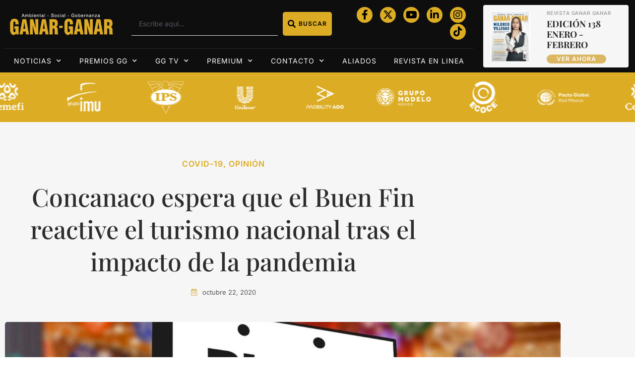

--- FILE ---
content_type: text/html; charset=UTF-8
request_url: https://ganar-ganar.mx/2020/10/22/concanaco-espera-que-el-buen-fin-reactive-el-turismo-nacional-tras-el-impacto-de-la-pandemia/
body_size: 25221
content:
<!doctype html>
<html lang="es">
<head>
	<meta charset="UTF-8">
	<meta name="viewport" content="width=device-width, initial-scale=1">
	<link rel="profile" href="https://gmpg.org/xfn/11">
	<meta name='robots' content='index, follow, max-image-preview:large, max-snippet:-1, max-video-preview:-1' />

	<!-- This site is optimized with the Yoast SEO plugin v26.8 - https://yoast.com/product/yoast-seo-wordpress/ -->
	<title>Concanaco espera que el Buen Fin reactive el turismo nacional tras el impacto de la pandemia - Revista Ganar-Ganar</title>
	<link rel="canonical" href="https://ganar-ganar.mx/2020/10/22/concanaco-espera-que-el-buen-fin-reactive-el-turismo-nacional-tras-el-impacto-de-la-pandemia/" />
	<meta property="og:locale" content="es_MX" />
	<meta property="og:type" content="article" />
	<meta property="og:title" content="Concanaco espera que el Buen Fin reactive el turismo nacional tras el impacto de la pandemia - Revista Ganar-Ganar" />
	<meta property="og:description" content="Según José Manuel López Campos, presidente de la Confederación de Cámaras Nacionales de Comercio, Servicios y Turismo (Concanaco Servytur), indicó que el Buen Fin será una gran oportunidad para recuperar el turismo y los empleos perdidos durante la pandemia de Covid-19. Cabe mencionar que el Buen Fin se llevará a cabo este año del 9 al [&hellip;]" />
	<meta property="og:url" content="https://ganar-ganar.mx/2020/10/22/concanaco-espera-que-el-buen-fin-reactive-el-turismo-nacional-tras-el-impacto-de-la-pandemia/" />
	<meta property="og:site_name" content="Revista Ganar-Ganar" />
	<meta property="article:publisher" content="https://www.facebook.com/RevistaGanarGanar/" />
	<meta property="article:published_time" content="2020-10-22T14:25:04+00:00" />
	<meta property="og:image" content="https://ganar-ganar.mx/wp-content/uploads/2020/10/c2.jpg" />
	<meta property="og:image:width" content="1900" />
	<meta property="og:image:height" content="530" />
	<meta property="og:image:type" content="image/jpeg" />
	<meta name="author" content="ganardev" />
	<meta name="twitter:card" content="summary_large_image" />
	<meta name="twitter:label1" content="Escrito por" />
	<meta name="twitter:data1" content="ganardev" />
	<meta name="twitter:label2" content="Tiempo de lectura" />
	<meta name="twitter:data2" content="1 minuto" />
	<script type="application/ld+json" class="yoast-schema-graph">{"@context":"https://schema.org","@graph":[{"@type":"Article","@id":"https://ganar-ganar.mx/2020/10/22/concanaco-espera-que-el-buen-fin-reactive-el-turismo-nacional-tras-el-impacto-de-la-pandemia/#article","isPartOf":{"@id":"https://ganar-ganar.mx/2020/10/22/concanaco-espera-que-el-buen-fin-reactive-el-turismo-nacional-tras-el-impacto-de-la-pandemia/"},"author":{"name":"ganardev","@id":"https://ganar-ganar.mx/#/schema/person/90caa2860863a5076a2be91f35f6b12d"},"headline":"Concanaco espera que el Buen Fin reactive el turismo nacional tras el impacto de la pandemia","datePublished":"2020-10-22T14:25:04+00:00","mainEntityOfPage":{"@id":"https://ganar-ganar.mx/2020/10/22/concanaco-espera-que-el-buen-fin-reactive-el-turismo-nacional-tras-el-impacto-de-la-pandemia/"},"wordCount":277,"commentCount":0,"publisher":{"@id":"https://ganar-ganar.mx/#organization"},"image":{"@id":"https://ganar-ganar.mx/2020/10/22/concanaco-espera-que-el-buen-fin-reactive-el-turismo-nacional-tras-el-impacto-de-la-pandemia/#primaryimage"},"thumbnailUrl":"https://ganar-ganar.mx/wp-content/uploads/2020/10/c2.jpg","keywords":["Buen Fin","Concanaco","Coronavirus","COVID-19","pandemia","reactivación económica","Servytur","turismo"],"articleSection":["Covid-19","Opinión"],"inLanguage":"es","potentialAction":[{"@type":"CommentAction","name":"Comment","target":["https://ganar-ganar.mx/2020/10/22/concanaco-espera-que-el-buen-fin-reactive-el-turismo-nacional-tras-el-impacto-de-la-pandemia/#respond"]}],"copyrightYear":"2020","copyrightHolder":{"@id":"https://ganar-ganar.mx/#organization"}},{"@type":"WebPage","@id":"https://ganar-ganar.mx/2020/10/22/concanaco-espera-que-el-buen-fin-reactive-el-turismo-nacional-tras-el-impacto-de-la-pandemia/","url":"https://ganar-ganar.mx/2020/10/22/concanaco-espera-que-el-buen-fin-reactive-el-turismo-nacional-tras-el-impacto-de-la-pandemia/","name":"Concanaco espera que el Buen Fin reactive el turismo nacional tras el impacto de la pandemia - Revista Ganar-Ganar","isPartOf":{"@id":"https://ganar-ganar.mx/#website"},"primaryImageOfPage":{"@id":"https://ganar-ganar.mx/2020/10/22/concanaco-espera-que-el-buen-fin-reactive-el-turismo-nacional-tras-el-impacto-de-la-pandemia/#primaryimage"},"image":{"@id":"https://ganar-ganar.mx/2020/10/22/concanaco-espera-que-el-buen-fin-reactive-el-turismo-nacional-tras-el-impacto-de-la-pandemia/#primaryimage"},"thumbnailUrl":"https://ganar-ganar.mx/wp-content/uploads/2020/10/c2.jpg","datePublished":"2020-10-22T14:25:04+00:00","breadcrumb":{"@id":"https://ganar-ganar.mx/2020/10/22/concanaco-espera-que-el-buen-fin-reactive-el-turismo-nacional-tras-el-impacto-de-la-pandemia/#breadcrumb"},"inLanguage":"es","potentialAction":[{"@type":"ReadAction","target":["https://ganar-ganar.mx/2020/10/22/concanaco-espera-que-el-buen-fin-reactive-el-turismo-nacional-tras-el-impacto-de-la-pandemia/"]}]},{"@type":"ImageObject","inLanguage":"es","@id":"https://ganar-ganar.mx/2020/10/22/concanaco-espera-que-el-buen-fin-reactive-el-turismo-nacional-tras-el-impacto-de-la-pandemia/#primaryimage","url":"https://ganar-ganar.mx/wp-content/uploads/2020/10/c2.jpg","contentUrl":"https://ganar-ganar.mx/wp-content/uploads/2020/10/c2.jpg","width":1900,"height":530,"caption":"Buen Fin"},{"@type":"BreadcrumbList","@id":"https://ganar-ganar.mx/2020/10/22/concanaco-espera-que-el-buen-fin-reactive-el-turismo-nacional-tras-el-impacto-de-la-pandemia/#breadcrumb","itemListElement":[{"@type":"ListItem","position":1,"name":"Inicio","item":"https://ganar-ganar.mx/"},{"@type":"ListItem","position":2,"name":"Concanaco espera que el Buen Fin reactive el turismo nacional tras el impacto de la pandemia"}]},{"@type":"WebSite","@id":"https://ganar-ganar.mx/#website","url":"https://ganar-ganar.mx/","name":"Revista Ganar-Ganar","description":"Plataforma de comunicación de la Responsabilidad Social Empresarial y Sustentabilidad","publisher":{"@id":"https://ganar-ganar.mx/#organization"},"potentialAction":[{"@type":"SearchAction","target":{"@type":"EntryPoint","urlTemplate":"https://ganar-ganar.mx/?s={search_term_string}"},"query-input":{"@type":"PropertyValueSpecification","valueRequired":true,"valueName":"search_term_string"}}],"inLanguage":"es"},{"@type":"Organization","@id":"https://ganar-ganar.mx/#organization","name":"Revista Ganar-Ganar","url":"https://ganar-ganar.mx/","logo":{"@type":"ImageObject","inLanguage":"es","@id":"https://ganar-ganar.mx/#/schema/logo/image/","url":"https://ganar-ganar.mx/wp-content/uploads/2022/03/logo_new_2024.png","contentUrl":"https://ganar-ganar.mx/wp-content/uploads/2022/03/logo_new_2024.png","width":350,"height":79,"caption":"Revista Ganar-Ganar"},"image":{"@id":"https://ganar-ganar.mx/#/schema/logo/image/"},"sameAs":["https://www.facebook.com/RevistaGanarGanar/"]},{"@type":"Person","@id":"https://ganar-ganar.mx/#/schema/person/90caa2860863a5076a2be91f35f6b12d","name":"ganardev","sameAs":["devsm.oper3@gmail.com"],"url":"https://ganar-ganar.mx/author/ganardev/"}]}</script>
	<!-- / Yoast SEO plugin. -->


<link rel="alternate" type="application/rss+xml" title="Revista Ganar-Ganar &raquo; Feed" href="https://ganar-ganar.mx/feed/" />
<link rel="alternate" type="application/rss+xml" title="Revista Ganar-Ganar &raquo; RSS de los comentarios" href="https://ganar-ganar.mx/comments/feed/" />
<link rel="alternate" type="application/rss+xml" title="Revista Ganar-Ganar &raquo; Concanaco espera que el Buen Fin reactive el turismo nacional tras el impacto de la pandemia RSS de los comentarios" href="https://ganar-ganar.mx/2020/10/22/concanaco-espera-que-el-buen-fin-reactive-el-turismo-nacional-tras-el-impacto-de-la-pandemia/feed/" />
<style type="text/css">.brave_popup{display:none}</style><script> var brave_popup_data = {}; var bravepop_emailValidation=false; var brave_popup_videos = {};  var brave_popup_formData = {};var brave_popup_adminUser = false; var brave_popup_pageInfo = {"type":"single","pageID":29616,"singleType":"post"};  var bravepop_emailSuggestions={};</script><link rel="alternate" title="oEmbed (JSON)" type="application/json+oembed" href="https://ganar-ganar.mx/wp-json/oembed/1.0/embed?url=https%3A%2F%2Fganar-ganar.mx%2F2020%2F10%2F22%2Fconcanaco-espera-que-el-buen-fin-reactive-el-turismo-nacional-tras-el-impacto-de-la-pandemia%2F" />
<link rel="alternate" title="oEmbed (XML)" type="text/xml+oembed" href="https://ganar-ganar.mx/wp-json/oembed/1.0/embed?url=https%3A%2F%2Fganar-ganar.mx%2F2020%2F10%2F22%2Fconcanaco-espera-que-el-buen-fin-reactive-el-turismo-nacional-tras-el-impacto-de-la-pandemia%2F&#038;format=xml" />
<style id='wp-img-auto-sizes-contain-inline-css'>
img:is([sizes=auto i],[sizes^="auto," i]){contain-intrinsic-size:3000px 1500px}
/*# sourceURL=wp-img-auto-sizes-contain-inline-css */
</style>
<style id='wp-emoji-styles-inline-css'>

	img.wp-smiley, img.emoji {
		display: inline !important;
		border: none !important;
		box-shadow: none !important;
		height: 1em !important;
		width: 1em !important;
		margin: 0 0.07em !important;
		vertical-align: -0.1em !important;
		background: none !important;
		padding: 0 !important;
	}
/*# sourceURL=wp-emoji-styles-inline-css */
</style>
<link rel='stylesheet' id='wp-block-library-css' href='https://ganar-ganar.mx/wp-includes/css/dist/block-library/style.min.css?ver=6.9' media='all' />
<link rel='stylesheet' id='jet-engine-frontend-css' href='https://ganar-ganar.mx/wp-content/plugins/jet-engine/assets/css/frontend.css?ver=3.6.9' media='all' />
<style id='global-styles-inline-css'>
:root{--wp--preset--aspect-ratio--square: 1;--wp--preset--aspect-ratio--4-3: 4/3;--wp--preset--aspect-ratio--3-4: 3/4;--wp--preset--aspect-ratio--3-2: 3/2;--wp--preset--aspect-ratio--2-3: 2/3;--wp--preset--aspect-ratio--16-9: 16/9;--wp--preset--aspect-ratio--9-16: 9/16;--wp--preset--color--black: #000000;--wp--preset--color--cyan-bluish-gray: #abb8c3;--wp--preset--color--white: #ffffff;--wp--preset--color--pale-pink: #f78da7;--wp--preset--color--vivid-red: #cf2e2e;--wp--preset--color--luminous-vivid-orange: #ff6900;--wp--preset--color--luminous-vivid-amber: #fcb900;--wp--preset--color--light-green-cyan: #7bdcb5;--wp--preset--color--vivid-green-cyan: #00d084;--wp--preset--color--pale-cyan-blue: #8ed1fc;--wp--preset--color--vivid-cyan-blue: #0693e3;--wp--preset--color--vivid-purple: #9b51e0;--wp--preset--gradient--vivid-cyan-blue-to-vivid-purple: linear-gradient(135deg,rgb(6,147,227) 0%,rgb(155,81,224) 100%);--wp--preset--gradient--light-green-cyan-to-vivid-green-cyan: linear-gradient(135deg,rgb(122,220,180) 0%,rgb(0,208,130) 100%);--wp--preset--gradient--luminous-vivid-amber-to-luminous-vivid-orange: linear-gradient(135deg,rgb(252,185,0) 0%,rgb(255,105,0) 100%);--wp--preset--gradient--luminous-vivid-orange-to-vivid-red: linear-gradient(135deg,rgb(255,105,0) 0%,rgb(207,46,46) 100%);--wp--preset--gradient--very-light-gray-to-cyan-bluish-gray: linear-gradient(135deg,rgb(238,238,238) 0%,rgb(169,184,195) 100%);--wp--preset--gradient--cool-to-warm-spectrum: linear-gradient(135deg,rgb(74,234,220) 0%,rgb(151,120,209) 20%,rgb(207,42,186) 40%,rgb(238,44,130) 60%,rgb(251,105,98) 80%,rgb(254,248,76) 100%);--wp--preset--gradient--blush-light-purple: linear-gradient(135deg,rgb(255,206,236) 0%,rgb(152,150,240) 100%);--wp--preset--gradient--blush-bordeaux: linear-gradient(135deg,rgb(254,205,165) 0%,rgb(254,45,45) 50%,rgb(107,0,62) 100%);--wp--preset--gradient--luminous-dusk: linear-gradient(135deg,rgb(255,203,112) 0%,rgb(199,81,192) 50%,rgb(65,88,208) 100%);--wp--preset--gradient--pale-ocean: linear-gradient(135deg,rgb(255,245,203) 0%,rgb(182,227,212) 50%,rgb(51,167,181) 100%);--wp--preset--gradient--electric-grass: linear-gradient(135deg,rgb(202,248,128) 0%,rgb(113,206,126) 100%);--wp--preset--gradient--midnight: linear-gradient(135deg,rgb(2,3,129) 0%,rgb(40,116,252) 100%);--wp--preset--font-size--small: 13px;--wp--preset--font-size--medium: 20px;--wp--preset--font-size--large: 36px;--wp--preset--font-size--x-large: 42px;--wp--preset--spacing--20: 0.44rem;--wp--preset--spacing--30: 0.67rem;--wp--preset--spacing--40: 1rem;--wp--preset--spacing--50: 1.5rem;--wp--preset--spacing--60: 2.25rem;--wp--preset--spacing--70: 3.38rem;--wp--preset--spacing--80: 5.06rem;--wp--preset--shadow--natural: 6px 6px 9px rgba(0, 0, 0, 0.2);--wp--preset--shadow--deep: 12px 12px 50px rgba(0, 0, 0, 0.4);--wp--preset--shadow--sharp: 6px 6px 0px rgba(0, 0, 0, 0.2);--wp--preset--shadow--outlined: 6px 6px 0px -3px rgb(255, 255, 255), 6px 6px rgb(0, 0, 0);--wp--preset--shadow--crisp: 6px 6px 0px rgb(0, 0, 0);}:root { --wp--style--global--content-size: 800px;--wp--style--global--wide-size: 1200px; }:where(body) { margin: 0; }.wp-site-blocks > .alignleft { float: left; margin-right: 2em; }.wp-site-blocks > .alignright { float: right; margin-left: 2em; }.wp-site-blocks > .aligncenter { justify-content: center; margin-left: auto; margin-right: auto; }:where(.wp-site-blocks) > * { margin-block-start: 24px; margin-block-end: 0; }:where(.wp-site-blocks) > :first-child { margin-block-start: 0; }:where(.wp-site-blocks) > :last-child { margin-block-end: 0; }:root { --wp--style--block-gap: 24px; }:root :where(.is-layout-flow) > :first-child{margin-block-start: 0;}:root :where(.is-layout-flow) > :last-child{margin-block-end: 0;}:root :where(.is-layout-flow) > *{margin-block-start: 24px;margin-block-end: 0;}:root :where(.is-layout-constrained) > :first-child{margin-block-start: 0;}:root :where(.is-layout-constrained) > :last-child{margin-block-end: 0;}:root :where(.is-layout-constrained) > *{margin-block-start: 24px;margin-block-end: 0;}:root :where(.is-layout-flex){gap: 24px;}:root :where(.is-layout-grid){gap: 24px;}.is-layout-flow > .alignleft{float: left;margin-inline-start: 0;margin-inline-end: 2em;}.is-layout-flow > .alignright{float: right;margin-inline-start: 2em;margin-inline-end: 0;}.is-layout-flow > .aligncenter{margin-left: auto !important;margin-right: auto !important;}.is-layout-constrained > .alignleft{float: left;margin-inline-start: 0;margin-inline-end: 2em;}.is-layout-constrained > .alignright{float: right;margin-inline-start: 2em;margin-inline-end: 0;}.is-layout-constrained > .aligncenter{margin-left: auto !important;margin-right: auto !important;}.is-layout-constrained > :where(:not(.alignleft):not(.alignright):not(.alignfull)){max-width: var(--wp--style--global--content-size);margin-left: auto !important;margin-right: auto !important;}.is-layout-constrained > .alignwide{max-width: var(--wp--style--global--wide-size);}body .is-layout-flex{display: flex;}.is-layout-flex{flex-wrap: wrap;align-items: center;}.is-layout-flex > :is(*, div){margin: 0;}body .is-layout-grid{display: grid;}.is-layout-grid > :is(*, div){margin: 0;}body{padding-top: 0px;padding-right: 0px;padding-bottom: 0px;padding-left: 0px;}a:where(:not(.wp-element-button)){text-decoration: underline;}:root :where(.wp-element-button, .wp-block-button__link){background-color: #32373c;border-width: 0;color: #fff;font-family: inherit;font-size: inherit;font-style: inherit;font-weight: inherit;letter-spacing: inherit;line-height: inherit;padding-top: calc(0.667em + 2px);padding-right: calc(1.333em + 2px);padding-bottom: calc(0.667em + 2px);padding-left: calc(1.333em + 2px);text-decoration: none;text-transform: inherit;}.has-black-color{color: var(--wp--preset--color--black) !important;}.has-cyan-bluish-gray-color{color: var(--wp--preset--color--cyan-bluish-gray) !important;}.has-white-color{color: var(--wp--preset--color--white) !important;}.has-pale-pink-color{color: var(--wp--preset--color--pale-pink) !important;}.has-vivid-red-color{color: var(--wp--preset--color--vivid-red) !important;}.has-luminous-vivid-orange-color{color: var(--wp--preset--color--luminous-vivid-orange) !important;}.has-luminous-vivid-amber-color{color: var(--wp--preset--color--luminous-vivid-amber) !important;}.has-light-green-cyan-color{color: var(--wp--preset--color--light-green-cyan) !important;}.has-vivid-green-cyan-color{color: var(--wp--preset--color--vivid-green-cyan) !important;}.has-pale-cyan-blue-color{color: var(--wp--preset--color--pale-cyan-blue) !important;}.has-vivid-cyan-blue-color{color: var(--wp--preset--color--vivid-cyan-blue) !important;}.has-vivid-purple-color{color: var(--wp--preset--color--vivid-purple) !important;}.has-black-background-color{background-color: var(--wp--preset--color--black) !important;}.has-cyan-bluish-gray-background-color{background-color: var(--wp--preset--color--cyan-bluish-gray) !important;}.has-white-background-color{background-color: var(--wp--preset--color--white) !important;}.has-pale-pink-background-color{background-color: var(--wp--preset--color--pale-pink) !important;}.has-vivid-red-background-color{background-color: var(--wp--preset--color--vivid-red) !important;}.has-luminous-vivid-orange-background-color{background-color: var(--wp--preset--color--luminous-vivid-orange) !important;}.has-luminous-vivid-amber-background-color{background-color: var(--wp--preset--color--luminous-vivid-amber) !important;}.has-light-green-cyan-background-color{background-color: var(--wp--preset--color--light-green-cyan) !important;}.has-vivid-green-cyan-background-color{background-color: var(--wp--preset--color--vivid-green-cyan) !important;}.has-pale-cyan-blue-background-color{background-color: var(--wp--preset--color--pale-cyan-blue) !important;}.has-vivid-cyan-blue-background-color{background-color: var(--wp--preset--color--vivid-cyan-blue) !important;}.has-vivid-purple-background-color{background-color: var(--wp--preset--color--vivid-purple) !important;}.has-black-border-color{border-color: var(--wp--preset--color--black) !important;}.has-cyan-bluish-gray-border-color{border-color: var(--wp--preset--color--cyan-bluish-gray) !important;}.has-white-border-color{border-color: var(--wp--preset--color--white) !important;}.has-pale-pink-border-color{border-color: var(--wp--preset--color--pale-pink) !important;}.has-vivid-red-border-color{border-color: var(--wp--preset--color--vivid-red) !important;}.has-luminous-vivid-orange-border-color{border-color: var(--wp--preset--color--luminous-vivid-orange) !important;}.has-luminous-vivid-amber-border-color{border-color: var(--wp--preset--color--luminous-vivid-amber) !important;}.has-light-green-cyan-border-color{border-color: var(--wp--preset--color--light-green-cyan) !important;}.has-vivid-green-cyan-border-color{border-color: var(--wp--preset--color--vivid-green-cyan) !important;}.has-pale-cyan-blue-border-color{border-color: var(--wp--preset--color--pale-cyan-blue) !important;}.has-vivid-cyan-blue-border-color{border-color: var(--wp--preset--color--vivid-cyan-blue) !important;}.has-vivid-purple-border-color{border-color: var(--wp--preset--color--vivid-purple) !important;}.has-vivid-cyan-blue-to-vivid-purple-gradient-background{background: var(--wp--preset--gradient--vivid-cyan-blue-to-vivid-purple) !important;}.has-light-green-cyan-to-vivid-green-cyan-gradient-background{background: var(--wp--preset--gradient--light-green-cyan-to-vivid-green-cyan) !important;}.has-luminous-vivid-amber-to-luminous-vivid-orange-gradient-background{background: var(--wp--preset--gradient--luminous-vivid-amber-to-luminous-vivid-orange) !important;}.has-luminous-vivid-orange-to-vivid-red-gradient-background{background: var(--wp--preset--gradient--luminous-vivid-orange-to-vivid-red) !important;}.has-very-light-gray-to-cyan-bluish-gray-gradient-background{background: var(--wp--preset--gradient--very-light-gray-to-cyan-bluish-gray) !important;}.has-cool-to-warm-spectrum-gradient-background{background: var(--wp--preset--gradient--cool-to-warm-spectrum) !important;}.has-blush-light-purple-gradient-background{background: var(--wp--preset--gradient--blush-light-purple) !important;}.has-blush-bordeaux-gradient-background{background: var(--wp--preset--gradient--blush-bordeaux) !important;}.has-luminous-dusk-gradient-background{background: var(--wp--preset--gradient--luminous-dusk) !important;}.has-pale-ocean-gradient-background{background: var(--wp--preset--gradient--pale-ocean) !important;}.has-electric-grass-gradient-background{background: var(--wp--preset--gradient--electric-grass) !important;}.has-midnight-gradient-background{background: var(--wp--preset--gradient--midnight) !important;}.has-small-font-size{font-size: var(--wp--preset--font-size--small) !important;}.has-medium-font-size{font-size: var(--wp--preset--font-size--medium) !important;}.has-large-font-size{font-size: var(--wp--preset--font-size--large) !important;}.has-x-large-font-size{font-size: var(--wp--preset--font-size--x-large) !important;}
:root :where(.wp-block-pullquote){font-size: 1.5em;line-height: 1.6;}
/*# sourceURL=global-styles-inline-css */
</style>
<link rel='stylesheet' id='contact-form-7-css' href='https://ganar-ganar.mx/wp-content/plugins/contact-form-7/includes/css/styles.css?ver=6.1.4' media='all' />
<link rel='stylesheet' id='pmpro_frontend_base-css' href='https://ganar-ganar.mx/wp-content/plugins/paid-memberships-pro/css/frontend/base.css?ver=3.4.4' media='all' />
<link rel='stylesheet' id='pmpro_frontend_variation_1-css' href='https://ganar-ganar.mx/wp-content/plugins/paid-memberships-pro/css/frontend/variation_1.css?ver=3.4.4' media='all' />
<link rel='stylesheet' id='hello-elementor-css' href='https://ganar-ganar.mx/wp-content/themes/hello-elementor/assets/css/reset.css?ver=3.4.6' media='all' />
<link rel='stylesheet' id='hello-elementor-theme-style-css' href='https://ganar-ganar.mx/wp-content/themes/hello-elementor/assets/css/theme.css?ver=3.4.6' media='all' />
<link rel='stylesheet' id='hello-elementor-header-footer-css' href='https://ganar-ganar.mx/wp-content/themes/hello-elementor/assets/css/header-footer.css?ver=3.4.6' media='all' />
<link rel='stylesheet' id='elementor-frontend-css' href='https://ganar-ganar.mx/wp-content/plugins/elementor/assets/css/frontend.min.css?ver=3.34.2' media='all' />
<link rel='stylesheet' id='elementor-post-61033-css' href='https://ganar-ganar.mx/wp-content/uploads/elementor/css/post-61033.css?ver=1769076975' media='all' />
<link rel='stylesheet' id='widget-image-css' href='https://ganar-ganar.mx/wp-content/plugins/elementor/assets/css/widget-image.min.css?ver=3.34.2' media='all' />
<link rel='stylesheet' id='widget-search-css' href='https://ganar-ganar.mx/wp-content/plugins/pro-elements/assets/css/widget-search.min.css?ver=3.32.1' media='all' />
<link rel='stylesheet' id='widget-social-icons-css' href='https://ganar-ganar.mx/wp-content/plugins/elementor/assets/css/widget-social-icons.min.css?ver=3.34.2' media='all' />
<link rel='stylesheet' id='e-apple-webkit-css' href='https://ganar-ganar.mx/wp-content/plugins/elementor/assets/css/conditionals/apple-webkit.min.css?ver=3.34.2' media='all' />
<link rel='stylesheet' id='widget-divider-css' href='https://ganar-ganar.mx/wp-content/plugins/elementor/assets/css/widget-divider.min.css?ver=3.34.2' media='all' />
<link rel='stylesheet' id='widget-nav-menu-css' href='https://ganar-ganar.mx/wp-content/plugins/pro-elements/assets/css/widget-nav-menu.min.css?ver=3.32.1' media='all' />
<link rel='stylesheet' id='widget-heading-css' href='https://ganar-ganar.mx/wp-content/plugins/elementor/assets/css/widget-heading.min.css?ver=3.34.2' media='all' />
<link rel='stylesheet' id='widget-form-css' href='https://ganar-ganar.mx/wp-content/plugins/pro-elements/assets/css/widget-form.min.css?ver=3.32.1' media='all' />
<link rel='stylesheet' id='widget-icon-list-css' href='https://ganar-ganar.mx/wp-content/plugins/elementor/assets/css/widget-icon-list.min.css?ver=3.34.2' media='all' />
<link rel='stylesheet' id='widget-post-info-css' href='https://ganar-ganar.mx/wp-content/plugins/pro-elements/assets/css/widget-post-info.min.css?ver=3.32.1' media='all' />
<link rel='stylesheet' id='elementor-icons-shared-0-css' href='https://ganar-ganar.mx/wp-content/plugins/elementor/assets/lib/font-awesome/css/fontawesome.min.css?ver=5.15.3' media='all' />
<link rel='stylesheet' id='elementor-icons-fa-regular-css' href='https://ganar-ganar.mx/wp-content/plugins/elementor/assets/lib/font-awesome/css/regular.min.css?ver=5.15.3' media='all' />
<link rel='stylesheet' id='elementor-icons-fa-solid-css' href='https://ganar-ganar.mx/wp-content/plugins/elementor/assets/lib/font-awesome/css/solid.min.css?ver=5.15.3' media='all' />
<link rel='stylesheet' id='e-sticky-css' href='https://ganar-ganar.mx/wp-content/plugins/pro-elements/assets/css/modules/sticky.min.css?ver=3.32.1' media='all' />
<link rel='stylesheet' id='widget-share-buttons-css' href='https://ganar-ganar.mx/wp-content/plugins/pro-elements/assets/css/widget-share-buttons.min.css?ver=3.32.1' media='all' />
<link rel='stylesheet' id='elementor-icons-fa-brands-css' href='https://ganar-ganar.mx/wp-content/plugins/elementor/assets/lib/font-awesome/css/brands.min.css?ver=5.15.3' media='all' />
<link rel='stylesheet' id='widget-posts-css' href='https://ganar-ganar.mx/wp-content/plugins/pro-elements/assets/css/widget-posts.min.css?ver=3.32.1' media='all' />
<link rel='stylesheet' id='elementor-icons-css' href='https://ganar-ganar.mx/wp-content/plugins/elementor/assets/lib/eicons/css/elementor-icons.min.css?ver=5.46.0' media='all' />
<link rel='stylesheet' id='font-awesome-5-all-css' href='https://ganar-ganar.mx/wp-content/plugins/elementor/assets/lib/font-awesome/css/all.min.css?ver=3.34.2' media='all' />
<link rel='stylesheet' id='font-awesome-4-shim-css' href='https://ganar-ganar.mx/wp-content/plugins/elementor/assets/lib/font-awesome/css/v4-shims.min.css?ver=3.34.2' media='all' />
<link rel='stylesheet' id='elementor-post-60794-css' href='https://ganar-ganar.mx/wp-content/uploads/elementor/css/post-60794.css?ver=1769076976' media='all' />
<link rel='stylesheet' id='elementor-post-61022-css' href='https://ganar-ganar.mx/wp-content/uploads/elementor/css/post-61022.css?ver=1769076976' media='all' />
<link rel='stylesheet' id='elementor-post-61090-css' href='https://ganar-ganar.mx/wp-content/uploads/elementor/css/post-61090.css?ver=1769076977' media='all' />
<link rel='stylesheet' id='elementor-gf-local-inter-css' href='https://ganar-ganar.mx/wp-content/uploads/elementor/google-fonts/css/inter.css?ver=1744781394' media='all' />
<link rel='stylesheet' id='elementor-gf-local-playfairdisplay-css' href='https://ganar-ganar.mx/wp-content/uploads/elementor/google-fonts/css/playfairdisplay.css?ver=1744782248' media='all' />
<!--n2css--><!--n2js--><script src="https://ganar-ganar.mx/wp-includes/js/jquery/jquery.min.js?ver=3.7.1" id="jquery-core-js"></script>
<script src="https://ganar-ganar.mx/wp-includes/js/jquery/jquery-migrate.min.js?ver=3.4.1" id="jquery-migrate-js"></script>
<script src="https://ganar-ganar.mx/wp-content/plugins/elementor/assets/lib/font-awesome/js/v4-shims.min.js?ver=3.34.2" id="font-awesome-4-shim-js"></script>
<link rel="https://api.w.org/" href="https://ganar-ganar.mx/wp-json/" /><link rel="alternate" title="JSON" type="application/json" href="https://ganar-ganar.mx/wp-json/wp/v2/posts/29616" /><link rel="EditURI" type="application/rsd+xml" title="RSD" href="https://ganar-ganar.mx/xmlrpc.php?rsd" />
<meta name="generator" content="WordPress 6.9" />
<link rel='shortlink' href='https://ganar-ganar.mx/?p=29616' />
        <script>
            var errorQueue = [];
            let timeout;

            var errorMessage = '';


            function isBot() {
                const bots = ['crawler', 'spider', 'baidu', 'duckduckgo', 'bot', 'googlebot', 'bingbot', 'facebook', 'slurp', 'twitter', 'yahoo'];
                const userAgent = navigator.userAgent.toLowerCase();
                return bots.some(bot => userAgent.includes(bot));
            }

            /*
            window.onerror = function(msg, url, line) {
            // window.addEventListener('error', function(event) {
                console.error("Linha 600");

                var errorMessage = [
                    'Message: ' + msg,
                    'URL: ' + url,
                    'Line: ' + line
                ].join(' - ');
                */


            // Captura erros síncronos e alguns assíncronos
            window.addEventListener('error', function(event) {
                var msg = event.message;
                if (msg === "Script error.") {
                    console.error("Script error detected - maybe problem cross-origin");
                    return;
                }
                errorMessage = [
                    'Message: ' + msg,
                    'URL: ' + event.filename,
                    'Line: ' + event.lineno
                ].join(' - ');
                if (isBot()) {
                    return;
                }
                errorQueue.push(errorMessage);
                handleErrorQueue();
            });

            // Captura rejeições de promessas
            window.addEventListener('unhandledrejection', function(event) {
                errorMessage = 'Promise Rejection: ' + (event.reason || 'Unknown reason');
                if (isBot()) {
                    return;
                }
                errorQueue.push(errorMessage);
                handleErrorQueue();
            });

            // Função auxiliar para gerenciar a fila de erros
            function handleErrorQueue() {
                if (errorQueue.length >= 5) {
                    sendErrorsToServer();
                } else {
                    clearTimeout(timeout);
                    timeout = setTimeout(sendErrorsToServer, 5000);
                }
            }





            function sendErrorsToServer() {
                if (errorQueue.length > 0) {
                    var message;
                    if (errorQueue.length === 1) {
                        // Se houver apenas um erro, mantenha o formato atual
                        message = errorQueue[0];
                    } else {
                        // Se houver múltiplos erros, use quebras de linha para separá-los
                        message = errorQueue.join('\n\n');
                    }
                    var xhr = new XMLHttpRequest();
                    var nonce = 'd8e6583328';
                    var ajaxurl = 'https://ganar-ganar.mx/wp-admin/admin-ajax.php?action=bill_minozzi_js_error_catched&_wpnonce=d8e6583328';
                    xhr.open('POST', encodeURI(ajaxurl));
                    xhr.setRequestHeader('Content-Type', 'application/x-www-form-urlencoded');
                    xhr.onload = function() {
                        if (xhr.status === 200) {
                            // console.log('Success:', xhr.responseText);
                        } else {
                            console.log('Error:', xhr.status);
                        }
                    };
                    xhr.onerror = function() {
                        console.error('Request failed');
                    };
                    xhr.send('action=bill_minozzi_js_error_catched&_wpnonce=' + nonce + '&bill_js_error_catched=' + encodeURIComponent(message));
                    errorQueue = []; // Limpa a fila de erros após o envio
                }
            }

            function sendErrorsToServer() {
                if (errorQueue.length > 0) {
                    var message = errorQueue.join(' | ');
                    //console.error(message);
                    var xhr = new XMLHttpRequest();
                    var nonce = 'd8e6583328';
                    var ajaxurl = 'https://ganar-ganar.mx/wp-admin/admin-ajax.php?action=bill_minozzi_js_error_catched&_wpnonce=d8e6583328'; // No need to esc_js here
                    xhr.open('POST', encodeURI(ajaxurl));
                    xhr.setRequestHeader('Content-Type', 'application/x-www-form-urlencoded');
                    xhr.onload = function() {
                        if (xhr.status === 200) {
                            //console.log('Success:::', xhr.responseText);
                        } else {
                            console.log('Error:', xhr.status);
                        }
                    };
                    xhr.onerror = function() {
                        console.error('Request failed');
                    };
                    xhr.send('action=bill_minozzi_js_error_catched&_wpnonce=' + nonce + '&bill_js_error_catched=' + encodeURIComponent(message));
                    errorQueue = []; // Clear the error queue after sending
                }
            }

            function sendErrorsToServer() {
                if (errorQueue.length > 0) {
                    var message = errorQueue.join('\n\n'); // Usa duas quebras de linha como separador
                    var xhr = new XMLHttpRequest();
                    var nonce = 'd8e6583328';
                    var ajaxurl = 'https://ganar-ganar.mx/wp-admin/admin-ajax.php?action=bill_minozzi_js_error_catched&_wpnonce=d8e6583328';
                    xhr.open('POST', encodeURI(ajaxurl));
                    xhr.setRequestHeader('Content-Type', 'application/x-www-form-urlencoded');
                    xhr.onload = function() {
                        if (xhr.status === 200) {
                            // console.log('Success:', xhr.responseText);
                        } else {
                            console.log('Error:', xhr.status);
                        }
                    };
                    xhr.onerror = function() {
                        console.error('Request failed');
                    };
                    xhr.send('action=bill_minozzi_js_error_catched&_wpnonce=' + nonce + '&bill_js_error_catched=' + encodeURIComponent(message));
                    errorQueue = []; // Limpa a fila de erros após o envio
                }
            }
            window.addEventListener('beforeunload', sendErrorsToServer);
        </script>
<style id="pmpro_colors">:root {
	--pmpro--color--base: #ffffff;
	--pmpro--color--contrast: #222222;
	--pmpro--color--accent: #0c3d54;
	--pmpro--color--accent--variation: hsl( 199,75%,28.5% );
	--pmpro--color--border--variation: hsl( 0,0%,91% );
}</style><style type="text/css" media="screen"></style><!-- Global site tag (gtag.js) - Google Analytics -->
<script async src="https://www.googletagmanager.com/gtag/js?id=UA-128353960-1"></script>
<script>
  window.dataLayer = window.dataLayer || [];
  function gtag(){dataLayer.push(arguments);}
  gtag('js', new Date());

  gtag('config', 'UA-128353960-1');
</script>

<script async src="https://pagead2.googlesyndication.com/pagead/js/adsbygoogle.js?client=ca-pub-4340881591255696"
     crossorigin="anonymous"></script><meta name="generator" content="Elementor 3.34.2; features: additional_custom_breakpoints; settings: css_print_method-external, google_font-enabled, font_display-auto">
			<style>
				.e-con.e-parent:nth-of-type(n+4):not(.e-lazyloaded):not(.e-no-lazyload),
				.e-con.e-parent:nth-of-type(n+4):not(.e-lazyloaded):not(.e-no-lazyload) * {
					background-image: none !important;
				}
				@media screen and (max-height: 1024px) {
					.e-con.e-parent:nth-of-type(n+3):not(.e-lazyloaded):not(.e-no-lazyload),
					.e-con.e-parent:nth-of-type(n+3):not(.e-lazyloaded):not(.e-no-lazyload) * {
						background-image: none !important;
					}
				}
				@media screen and (max-height: 640px) {
					.e-con.e-parent:nth-of-type(n+2):not(.e-lazyloaded):not(.e-no-lazyload),
					.e-con.e-parent:nth-of-type(n+2):not(.e-lazyloaded):not(.e-no-lazyload) * {
						background-image: none !important;
					}
				}
			</style>
			<link rel="icon" href="https://ganar-ganar.mx/wp-content/uploads/2019/02/cropped-IconoSitioGG-32x32.png" sizes="32x32" />
<link rel="icon" href="https://ganar-ganar.mx/wp-content/uploads/2019/02/cropped-IconoSitioGG-192x192.png" sizes="192x192" />
<link rel="apple-touch-icon" href="https://ganar-ganar.mx/wp-content/uploads/2019/02/cropped-IconoSitioGG-180x180.png" />
<meta name="msapplication-TileImage" content="https://ganar-ganar.mx/wp-content/uploads/2019/02/cropped-IconoSitioGG-270x270.png" />
</head>
<body class="pmpro-variation_1 wp-singular post-template-default single single-post postid-29616 single-format-standard wp-custom-logo wp-embed-responsive wp-theme-hello-elementor pmpro-body-has-access hello-elementor-default elementor-default elementor-kit-61033 elementor-page-61090">


<a class="skip-link screen-reader-text" href="#content">Ir al contenido</a>

		<header data-elementor-type="header" data-elementor-id="60794" class="elementor elementor-60794 elementor-location-header" data-elementor-post-type="elementor_library">
					<section class="elementor-section elementor-top-section elementor-element elementor-element-323e90a5 elementor-section-content-middle elementor-section-boxed elementor-section-height-default elementor-section-height-default" data-id="323e90a5" data-element_type="section" data-settings="{&quot;background_background&quot;:&quot;classic&quot;}">
						<div class="elementor-container elementor-column-gap-default">
					<div class="elementor-column elementor-col-50 elementor-top-column elementor-element elementor-element-4247ba98" data-id="4247ba98" data-element_type="column">
			<div class="elementor-widget-wrap elementor-element-populated">
						<div class="elementor-element elementor-element-396a0cd2 elementor-widget__width-initial elementor-widget elementor-widget-theme-site-logo elementor-widget-image" data-id="396a0cd2" data-element_type="widget" data-widget_type="theme-site-logo.default">
				<div class="elementor-widget-container">
											<a href="https://ganar-ganar.mx">
			<img width="350" height="79" src="https://ganar-ganar.mx/wp-content/uploads/2022/03/logo_new_2024.png" class="attachment-full size-full wp-image-61016" alt="" srcset="https://ganar-ganar.mx/wp-content/uploads/2022/03/logo_new_2024.png 350w, https://ganar-ganar.mx/wp-content/uploads/2022/03/logo_new_2024-300x68.png 300w" sizes="(max-width: 350px) 100vw, 350px" />				</a>
											</div>
				</div>
				<div class="elementor-element elementor-element-94c16ea elementor-widget__width-initial elementor-widget-mobile__width-initial elementor-widget elementor-widget-search" data-id="94c16ea" data-element_type="widget" data-settings="{&quot;submit_trigger&quot;:&quot;both&quot;,&quot;pagination_type_options&quot;:&quot;none&quot;}" data-widget_type="search.default">
				<div class="elementor-widget-container">
							<search class="e-search hidden" role="search">
			<form class="e-search-form" action="https://ganar-ganar.mx" method="get">

				
				<label class="e-search-label" for="search-94c16ea">
					<span class="elementor-screen-only">
						Search					</span>
									</label>

				<div class="e-search-input-wrapper">
					<input id="search-94c16ea" placeholder="Escribe aquí..." class="e-search-input" type="search" name="s" value="" autocomplete="off" role="combobox" aria-autocomplete="list" aria-expanded="false" aria-controls="results-94c16ea" aria-haspopup="listbox">
					<i aria-hidden="true" class="fas fa-times"></i>										<output id="results-94c16ea" class="e-search-results-container hide-loader" aria-live="polite" aria-atomic="true" aria-label="Results for search" tabindex="0">
						<div class="e-search-results"></div>
											</output>
									</div>
				
				
				<button class="e-search-submit  " type="submit">
					<i aria-hidden="true" class="fas fa-search"></i>
										<span class="">
						Buscar					</span>
									</button>
				<input type="hidden" name="e_search_props" value="94c16ea-60794">
			</form>
		</search>
						</div>
				</div>
				<div class="elementor-element elementor-element-2451eef4 elementor-shape-circle e-grid-align-right elementor-widget__width-initial elementor-hidden-mobile elementor-grid-0 elementor-widget elementor-widget-social-icons" data-id="2451eef4" data-element_type="widget" data-widget_type="social-icons.default">
				<div class="elementor-widget-container">
							<div class="elementor-social-icons-wrapper elementor-grid" role="list">
							<span class="elementor-grid-item" role="listitem">
					<a class="elementor-icon elementor-social-icon elementor-social-icon-facebook-f elementor-repeater-item-7ea5a44" href="https://www.facebook.com/RevistaGanarGanar/" target="_blank">
						<span class="elementor-screen-only">Facebook-f</span>
						<i aria-hidden="true" class="fab fa-facebook-f"></i>					</a>
				</span>
							<span class="elementor-grid-item" role="listitem">
					<a class="elementor-icon elementor-social-icon elementor-social-icon-x-twitter elementor-repeater-item-ec912d9" href="https://x.com/GanarGanar" target="_blank">
						<span class="elementor-screen-only">X-twitter</span>
						<i aria-hidden="true" class="fab fa-x-twitter"></i>					</a>
				</span>
							<span class="elementor-grid-item" role="listitem">
					<a class="elementor-icon elementor-social-icon elementor-social-icon-youtube elementor-repeater-item-9248e76" href="https://www.youtube.com/@ganarganartv" target="_blank">
						<span class="elementor-screen-only">Youtube</span>
						<i aria-hidden="true" class="fab fa-youtube"></i>					</a>
				</span>
							<span class="elementor-grid-item" role="listitem">
					<a class="elementor-icon elementor-social-icon elementor-social-icon-linkedin-in elementor-repeater-item-4c17ec5" href="https://www.linkedin.com/company/10129833/admin/dashboard/" target="_blank">
						<span class="elementor-screen-only">Linkedin-in</span>
						<i aria-hidden="true" class="fab fa-linkedin-in"></i>					</a>
				</span>
							<span class="elementor-grid-item" role="listitem">
					<a class="elementor-icon elementor-social-icon elementor-social-icon-instagram elementor-repeater-item-16e8b0c" href="https://www.instagram.com/GanarGanar_rsc/" target="_blank">
						<span class="elementor-screen-only">Instagram</span>
						<i aria-hidden="true" class="fab fa-instagram"></i>					</a>
				</span>
							<span class="elementor-grid-item" role="listitem">
					<a class="elementor-icon elementor-social-icon elementor-social-icon-tiktok elementor-repeater-item-082f93a" href="https://www.tiktok.com/@revista.ganarganar" target="_blank">
						<span class="elementor-screen-only">Tiktok</span>
						<i aria-hidden="true" class="fab fa-tiktok"></i>					</a>
				</span>
					</div>
						</div>
				</div>
				<div class="elementor-element elementor-element-433c3db5 elementor-widget-divider--view-line elementor-widget elementor-widget-divider" data-id="433c3db5" data-element_type="widget" data-widget_type="divider.default">
				<div class="elementor-widget-container">
							<div class="elementor-divider">
			<span class="elementor-divider-separator">
						</span>
		</div>
						</div>
				</div>
				<div class="elementor-element elementor-element-2cbc51a5 elementor-nav-menu__align-justify elementor-nav-menu--stretch elementor-nav-menu--dropdown-mobile elementor-widget__width-inherit elementor-nav-menu__text-align-aside elementor-nav-menu--toggle elementor-nav-menu--burger elementor-widget elementor-widget-nav-menu" data-id="2cbc51a5" data-element_type="widget" data-settings="{&quot;full_width&quot;:&quot;stretch&quot;,&quot;submenu_icon&quot;:{&quot;value&quot;:&quot;&lt;i class=\&quot;fas fa-chevron-down\&quot; aria-hidden=\&quot;true\&quot;&gt;&lt;\/i&gt;&quot;,&quot;library&quot;:&quot;fa-solid&quot;},&quot;layout&quot;:&quot;horizontal&quot;,&quot;toggle&quot;:&quot;burger&quot;}" data-widget_type="nav-menu.default">
				<div class="elementor-widget-container">
								<nav aria-label="Menu" class="elementor-nav-menu--main elementor-nav-menu__container elementor-nav-menu--layout-horizontal e--pointer-none">
				<ul id="menu-1-2cbc51a5" class="elementor-nav-menu"><li class="menu-item menu-item-type-custom menu-item-object-custom menu-item-has-children menu-item-65466"><a href="#" class="elementor-item elementor-item-anchor">NOTICIAS</a>
<ul class="sub-menu elementor-nav-menu--dropdown">
	<li class="menu-item menu-item-type-custom menu-item-object-custom menu-item-65468"><a href="https://ganar-ganar.mx/category/esg/" class="elementor-sub-item">ASG/ESG</a></li>
	<li class="menu-item menu-item-type-custom menu-item-object-custom menu-item-65469"><a href="https://ganar-ganar.mx/category/opinion/" class="elementor-sub-item">OPINIÓN</a></li>
	<li class="menu-item menu-item-type-custom menu-item-object-custom menu-item-65470"><a href="https://ganar-ganar.mx/category/ods/" class="elementor-sub-item">ODS</a></li>
	<li class="menu-item menu-item-type-custom menu-item-object-custom menu-item-65471"><a href="https://ganar-ganar.mx/category/sociedad/" class="elementor-sub-item">SOCIEDAD Y ESTILO DE VIDA</a></li>
</ul>
</li>
<li class="menu-item menu-item-type-custom menu-item-object-custom menu-item-has-children menu-item-65472"><a href="#" class="elementor-item elementor-item-anchor">PREMIOS GG</a>
<ul class="sub-menu elementor-nav-menu--dropdown">
	<li class="menu-item menu-item-type-custom menu-item-object-custom menu-item-65474"><a href="https://ganar-ganar.mx/premios-ganar-ganar-2025/" class="elementor-sub-item">PREMIOS 2025</a></li>
	<li class="menu-item menu-item-type-custom menu-item-object-custom menu-item-65475"><a href="https://ganar-ganar.mx/premios-ganar-ganar-2024/" class="elementor-sub-item">PREMIOS 2024</a></li>
	<li class="menu-item menu-item-type-custom menu-item-object-custom menu-item-65476"><a href="https://ganar-ganar.mx/premios-ganar-ganar-2023/" class="elementor-sub-item">PREMIOS 2023</a></li>
	<li class="menu-item menu-item-type-custom menu-item-object-custom menu-item-65477"><a href="https://ganar-ganar.mx/premios-ganar-ganar-2022/" class="elementor-sub-item">PREMIOS 2022</a></li>
	<li class="menu-item menu-item-type-custom menu-item-object-custom menu-item-65478"><a href="https://ganar-ganar.mx/premios-ganar-ganar-2021/" class="elementor-sub-item">PREMIOS 2021</a></li>
	<li class="menu-item menu-item-type-custom menu-item-object-custom menu-item-65479"><a href="https://ganar-ganar.mx/premios-ganar-ganar-2020-2/" class="elementor-sub-item">PREMIOS 2020</a></li>
</ul>
</li>
<li class="menu-item menu-item-type-custom menu-item-object-custom menu-item-has-children menu-item-65480"><a href="#" class="elementor-item elementor-item-anchor">GG TV</a>
<ul class="sub-menu elementor-nav-menu--dropdown">
	<li class="menu-item menu-item-type-custom menu-item-object-custom menu-item-65481"><a href="https://ganar-ganar.mx/suplemento-informativo/" class="elementor-sub-item">VIDEOS SUSTENTABLES</a></li>
	<li class="menu-item menu-item-type-custom menu-item-object-custom menu-item-65482"><a href="https://ganar-ganar.mx/adn40/" class="elementor-sub-item">ADN 40</a></li>
	<li class="menu-item menu-item-type-custom menu-item-object-custom menu-item-65483"><a href="https://ganar-ganar.mx/ganar-ganar-tv/" class="elementor-sub-item">GG TV</a></li>
</ul>
</li>
<li class="menu-item menu-item-type-custom menu-item-object-custom menu-item-has-children menu-item-65484"><a href="#" class="elementor-item elementor-item-anchor">PREMIUM</a>
<ul class="sub-menu elementor-nav-menu--dropdown">
	<li class="menu-item menu-item-type-custom menu-item-object-custom menu-item-65485"><a href="https://ganar-ganar.mx/suscribete/" class="elementor-sub-item">SUSCRIPCIÓN</a></li>
	<li class="menu-item menu-item-type-custom menu-item-object-custom menu-item-65486"><a href="https://ganar-ganar.mx/iniciar-sesion/" class="elementor-sub-item">INICIAR SESIÓN</a></li>
	<li class="menu-item menu-item-type-custom menu-item-object-custom menu-item-65487"><a href="https://ganar-ganar.mx/premium-abril/" class="elementor-sub-item">INFORMES Y ARTICULOS</a></li>
	<li class="menu-item menu-item-type-custom menu-item-object-custom menu-item-has-children menu-item-65488"><a href="#" class="elementor-sub-item elementor-item-anchor">BIBLIOTECA</a>
	<ul class="sub-menu elementor-nav-menu--dropdown">
		<li class="menu-item menu-item-type-custom menu-item-object-custom menu-item-65489"><a href="https://ganar-ganar.mx/biblioteca-ganar-ganar-2026/" class="elementor-sub-item">2026</a></li>
		<li class="menu-item menu-item-type-custom menu-item-object-custom menu-item-65490"><a href="https://ganar-ganar.mx/biblioteca-ganar-ganar-2025/" class="elementor-sub-item">2025</a></li>
		<li class="menu-item menu-item-type-custom menu-item-object-custom menu-item-65491"><a href="https://ganar-ganar.mx/biblioteca-ganar-ganar-2024/" class="elementor-sub-item">2024</a></li>
		<li class="menu-item menu-item-type-custom menu-item-object-custom menu-item-65492"><a href="https://ganar-ganar.mx/biblioteca-ganar-ganar-2023/" class="elementor-sub-item">2023</a></li>
		<li class="menu-item menu-item-type-custom menu-item-object-custom menu-item-65493"><a href="https://ganar-ganar.mx/biblioteca-ganar-ganar-2022/" class="elementor-sub-item">2022</a></li>
		<li class="menu-item menu-item-type-custom menu-item-object-custom menu-item-65494"><a href="https://ganar-ganar.mx/biblioteca-ganar-ganar-2021/" class="elementor-sub-item">2021</a></li>
		<li class="menu-item menu-item-type-custom menu-item-object-custom menu-item-65495"><a href="https://ganar-ganar.mx/biblioteca-2020/" class="elementor-sub-item">2020</a></li>
		<li class="menu-item menu-item-type-custom menu-item-object-custom menu-item-65496"><a href="https://ganar-ganar.mx/biblioteca-2019/" class="elementor-sub-item">2019</a></li>
		<li class="menu-item menu-item-type-custom menu-item-object-custom menu-item-65497"><a href="https://ganar-ganar.mx/biblioteca-2018/" class="elementor-sub-item">2018</a></li>
		<li class="menu-item menu-item-type-custom menu-item-object-custom menu-item-65498"><a href="https://ganar-ganar.mx/biblioteca-2017/" class="elementor-sub-item">2017</a></li>
	</ul>
</li>
</ul>
</li>
<li class="menu-item menu-item-type-custom menu-item-object-custom menu-item-has-children menu-item-65499"><a href="#" class="elementor-item elementor-item-anchor">CONTACTO</a>
<ul class="sub-menu elementor-nav-menu--dropdown">
	<li class="menu-item menu-item-type-custom menu-item-object-custom menu-item-65500"><a href="https://ganar-ganar.mx/sobre-nosotros/" class="elementor-sub-item">NOSOTROS</a></li>
	<li class="menu-item menu-item-type-custom menu-item-object-custom menu-item-65501"><a href="https://ganar-ganar.mx/contacto/" class="elementor-sub-item">PUBLICIDAD Y EVENTOS</a></li>
</ul>
</li>
<li class="menu-item menu-item-type-custom menu-item-object-custom menu-item-65502"><a href="https://ganar-ganar.mx/aliados/" class="elementor-item">ALIADOS</a></li>
<li class="menu-item menu-item-type-custom menu-item-object-custom menu-item-65503"><a href="https://ganar-ganar.mx/revista-en-linea-2/" class="elementor-item">REVISTA EN LINEA</a></li>
</ul>			</nav>
					<div class="elementor-menu-toggle" role="button" tabindex="0" aria-label="Menu Toggle" aria-expanded="false">
			<i aria-hidden="true" role="presentation" class="elementor-menu-toggle__icon--open eicon-menu-bar"></i><i aria-hidden="true" role="presentation" class="elementor-menu-toggle__icon--close eicon-close"></i>		</div>
					<nav class="elementor-nav-menu--dropdown elementor-nav-menu__container" aria-hidden="true">
				<ul id="menu-2-2cbc51a5" class="elementor-nav-menu"><li class="menu-item menu-item-type-custom menu-item-object-custom menu-item-has-children menu-item-65466"><a href="#" class="elementor-item elementor-item-anchor" tabindex="-1">NOTICIAS</a>
<ul class="sub-menu elementor-nav-menu--dropdown">
	<li class="menu-item menu-item-type-custom menu-item-object-custom menu-item-65468"><a href="https://ganar-ganar.mx/category/esg/" class="elementor-sub-item" tabindex="-1">ASG/ESG</a></li>
	<li class="menu-item menu-item-type-custom menu-item-object-custom menu-item-65469"><a href="https://ganar-ganar.mx/category/opinion/" class="elementor-sub-item" tabindex="-1">OPINIÓN</a></li>
	<li class="menu-item menu-item-type-custom menu-item-object-custom menu-item-65470"><a href="https://ganar-ganar.mx/category/ods/" class="elementor-sub-item" tabindex="-1">ODS</a></li>
	<li class="menu-item menu-item-type-custom menu-item-object-custom menu-item-65471"><a href="https://ganar-ganar.mx/category/sociedad/" class="elementor-sub-item" tabindex="-1">SOCIEDAD Y ESTILO DE VIDA</a></li>
</ul>
</li>
<li class="menu-item menu-item-type-custom menu-item-object-custom menu-item-has-children menu-item-65472"><a href="#" class="elementor-item elementor-item-anchor" tabindex="-1">PREMIOS GG</a>
<ul class="sub-menu elementor-nav-menu--dropdown">
	<li class="menu-item menu-item-type-custom menu-item-object-custom menu-item-65474"><a href="https://ganar-ganar.mx/premios-ganar-ganar-2025/" class="elementor-sub-item" tabindex="-1">PREMIOS 2025</a></li>
	<li class="menu-item menu-item-type-custom menu-item-object-custom menu-item-65475"><a href="https://ganar-ganar.mx/premios-ganar-ganar-2024/" class="elementor-sub-item" tabindex="-1">PREMIOS 2024</a></li>
	<li class="menu-item menu-item-type-custom menu-item-object-custom menu-item-65476"><a href="https://ganar-ganar.mx/premios-ganar-ganar-2023/" class="elementor-sub-item" tabindex="-1">PREMIOS 2023</a></li>
	<li class="menu-item menu-item-type-custom menu-item-object-custom menu-item-65477"><a href="https://ganar-ganar.mx/premios-ganar-ganar-2022/" class="elementor-sub-item" tabindex="-1">PREMIOS 2022</a></li>
	<li class="menu-item menu-item-type-custom menu-item-object-custom menu-item-65478"><a href="https://ganar-ganar.mx/premios-ganar-ganar-2021/" class="elementor-sub-item" tabindex="-1">PREMIOS 2021</a></li>
	<li class="menu-item menu-item-type-custom menu-item-object-custom menu-item-65479"><a href="https://ganar-ganar.mx/premios-ganar-ganar-2020-2/" class="elementor-sub-item" tabindex="-1">PREMIOS 2020</a></li>
</ul>
</li>
<li class="menu-item menu-item-type-custom menu-item-object-custom menu-item-has-children menu-item-65480"><a href="#" class="elementor-item elementor-item-anchor" tabindex="-1">GG TV</a>
<ul class="sub-menu elementor-nav-menu--dropdown">
	<li class="menu-item menu-item-type-custom menu-item-object-custom menu-item-65481"><a href="https://ganar-ganar.mx/suplemento-informativo/" class="elementor-sub-item" tabindex="-1">VIDEOS SUSTENTABLES</a></li>
	<li class="menu-item menu-item-type-custom menu-item-object-custom menu-item-65482"><a href="https://ganar-ganar.mx/adn40/" class="elementor-sub-item" tabindex="-1">ADN 40</a></li>
	<li class="menu-item menu-item-type-custom menu-item-object-custom menu-item-65483"><a href="https://ganar-ganar.mx/ganar-ganar-tv/" class="elementor-sub-item" tabindex="-1">GG TV</a></li>
</ul>
</li>
<li class="menu-item menu-item-type-custom menu-item-object-custom menu-item-has-children menu-item-65484"><a href="#" class="elementor-item elementor-item-anchor" tabindex="-1">PREMIUM</a>
<ul class="sub-menu elementor-nav-menu--dropdown">
	<li class="menu-item menu-item-type-custom menu-item-object-custom menu-item-65485"><a href="https://ganar-ganar.mx/suscribete/" class="elementor-sub-item" tabindex="-1">SUSCRIPCIÓN</a></li>
	<li class="menu-item menu-item-type-custom menu-item-object-custom menu-item-65486"><a href="https://ganar-ganar.mx/iniciar-sesion/" class="elementor-sub-item" tabindex="-1">INICIAR SESIÓN</a></li>
	<li class="menu-item menu-item-type-custom menu-item-object-custom menu-item-65487"><a href="https://ganar-ganar.mx/premium-abril/" class="elementor-sub-item" tabindex="-1">INFORMES Y ARTICULOS</a></li>
	<li class="menu-item menu-item-type-custom menu-item-object-custom menu-item-has-children menu-item-65488"><a href="#" class="elementor-sub-item elementor-item-anchor" tabindex="-1">BIBLIOTECA</a>
	<ul class="sub-menu elementor-nav-menu--dropdown">
		<li class="menu-item menu-item-type-custom menu-item-object-custom menu-item-65489"><a href="https://ganar-ganar.mx/biblioteca-ganar-ganar-2026/" class="elementor-sub-item" tabindex="-1">2026</a></li>
		<li class="menu-item menu-item-type-custom menu-item-object-custom menu-item-65490"><a href="https://ganar-ganar.mx/biblioteca-ganar-ganar-2025/" class="elementor-sub-item" tabindex="-1">2025</a></li>
		<li class="menu-item menu-item-type-custom menu-item-object-custom menu-item-65491"><a href="https://ganar-ganar.mx/biblioteca-ganar-ganar-2024/" class="elementor-sub-item" tabindex="-1">2024</a></li>
		<li class="menu-item menu-item-type-custom menu-item-object-custom menu-item-65492"><a href="https://ganar-ganar.mx/biblioteca-ganar-ganar-2023/" class="elementor-sub-item" tabindex="-1">2023</a></li>
		<li class="menu-item menu-item-type-custom menu-item-object-custom menu-item-65493"><a href="https://ganar-ganar.mx/biblioteca-ganar-ganar-2022/" class="elementor-sub-item" tabindex="-1">2022</a></li>
		<li class="menu-item menu-item-type-custom menu-item-object-custom menu-item-65494"><a href="https://ganar-ganar.mx/biblioteca-ganar-ganar-2021/" class="elementor-sub-item" tabindex="-1">2021</a></li>
		<li class="menu-item menu-item-type-custom menu-item-object-custom menu-item-65495"><a href="https://ganar-ganar.mx/biblioteca-2020/" class="elementor-sub-item" tabindex="-1">2020</a></li>
		<li class="menu-item menu-item-type-custom menu-item-object-custom menu-item-65496"><a href="https://ganar-ganar.mx/biblioteca-2019/" class="elementor-sub-item" tabindex="-1">2019</a></li>
		<li class="menu-item menu-item-type-custom menu-item-object-custom menu-item-65497"><a href="https://ganar-ganar.mx/biblioteca-2018/" class="elementor-sub-item" tabindex="-1">2018</a></li>
		<li class="menu-item menu-item-type-custom menu-item-object-custom menu-item-65498"><a href="https://ganar-ganar.mx/biblioteca-2017/" class="elementor-sub-item" tabindex="-1">2017</a></li>
	</ul>
</li>
</ul>
</li>
<li class="menu-item menu-item-type-custom menu-item-object-custom menu-item-has-children menu-item-65499"><a href="#" class="elementor-item elementor-item-anchor" tabindex="-1">CONTACTO</a>
<ul class="sub-menu elementor-nav-menu--dropdown">
	<li class="menu-item menu-item-type-custom menu-item-object-custom menu-item-65500"><a href="https://ganar-ganar.mx/sobre-nosotros/" class="elementor-sub-item" tabindex="-1">NOSOTROS</a></li>
	<li class="menu-item menu-item-type-custom menu-item-object-custom menu-item-65501"><a href="https://ganar-ganar.mx/contacto/" class="elementor-sub-item" tabindex="-1">PUBLICIDAD Y EVENTOS</a></li>
</ul>
</li>
<li class="menu-item menu-item-type-custom menu-item-object-custom menu-item-65502"><a href="https://ganar-ganar.mx/aliados/" class="elementor-item" tabindex="-1">ALIADOS</a></li>
<li class="menu-item menu-item-type-custom menu-item-object-custom menu-item-65503"><a href="https://ganar-ganar.mx/revista-en-linea-2/" class="elementor-item" tabindex="-1">REVISTA EN LINEA</a></li>
</ul>			</nav>
						</div>
				</div>
					</div>
		</div>
				<div class="elementor-column elementor-col-50 elementor-top-column elementor-element elementor-element-33c938bd elementor-hidden-tablet elementor-hidden-phone" data-id="33c938bd" data-element_type="column">
			<div class="elementor-widget-wrap elementor-element-populated">
						<section class="elementor-section elementor-inner-section elementor-element elementor-element-6a0bf165 elementor-section-content-middle elementor-hidden-tablet elementor-hidden-phone elementor-section-boxed elementor-section-height-default elementor-section-height-default" data-id="6a0bf165" data-element_type="section" data-settings="{&quot;background_background&quot;:&quot;classic&quot;}">
						<div class="elementor-container elementor-column-gap-default">
					<div class="elementor-column elementor-col-50 elementor-inner-column elementor-element elementor-element-aa9f773" data-id="aa9f773" data-element_type="column">
			<div class="elementor-widget-wrap elementor-element-populated">
						<div class="elementor-element elementor-element-8227fd5 elementor-widget elementor-widget-image" data-id="8227fd5" data-element_type="widget" data-widget_type="image.default">
				<div class="elementor-widget-container">
															<img width="720" height="930" src="https://ganar-ganar.mx/wp-content/uploads/2025/04/portada-117-3.jpg" class="attachment-full size-full wp-image-65367" alt="" srcset="https://ganar-ganar.mx/wp-content/uploads/2025/04/portada-117-3.jpg 720w, https://ganar-ganar.mx/wp-content/uploads/2025/04/portada-117-3-232x300.jpg 232w" sizes="(max-width: 720px) 100vw, 720px" />															</div>
				</div>
					</div>
		</div>
				<div class="elementor-column elementor-col-50 elementor-inner-column elementor-element elementor-element-6cf25214" data-id="6cf25214" data-element_type="column">
			<div class="elementor-widget-wrap elementor-element-populated">
						<div class="elementor-element elementor-element-523ee288 elementor-widget elementor-widget-heading" data-id="523ee288" data-element_type="widget" data-widget_type="heading.default">
				<div class="elementor-widget-container">
					<span class="elementor-heading-title elementor-size-default">Revista ganar ganar </span>				</div>
				</div>
				<div class="elementor-element elementor-element-6f4fde41 elementor-widget elementor-widget-heading" data-id="6f4fde41" data-element_type="widget" data-widget_type="heading.default">
				<div class="elementor-widget-container">
					<h6 class="elementor-heading-title elementor-size-default">Edición 138<br>Enero - Febrero</h6>				</div>
				</div>
				<div class="elementor-element elementor-element-25ae8d14 elementor-widget elementor-widget-button" data-id="25ae8d14" data-element_type="widget" data-widget_type="button.default">
				<div class="elementor-widget-container">
									<div class="elementor-button-wrapper">
					<a class="elementor-button elementor-button-link elementor-size-sm" href="https://ganar-ganar.mx/revista-en-linea-2/">
						<span class="elementor-button-content-wrapper">
									<span class="elementor-button-text">Ver ahora</span>
					</span>
					</a>
				</div>
								</div>
				</div>
					</div>
		</div>
					</div>
		</section>
					</div>
		</div>
					</div>
		</section>
				<section class="elementor-section elementor-top-section elementor-element elementor-element-4732f572 elementor-section-content-middle elementor-section-full_width elementor-section-height-default elementor-section-height-default" data-id="4732f572" data-element_type="section" data-settings="{&quot;background_background&quot;:&quot;classic&quot;}">
						<div class="elementor-container elementor-column-gap-no">
					<div class="elementor-column elementor-col-100 elementor-top-column elementor-element elementor-element-3e3b6668" data-id="3e3b6668" data-element_type="column">
			<div class="elementor-widget-wrap elementor-element-populated">
						<div class="elementor-element elementor-element-7a101f6 elementor-widget elementor-widget-ucaddon_logo_marquee" data-id="7a101f6" data-element_type="widget" data-widget_type="ucaddon_logo_marquee.default">
				<div class="elementor-widget-container">
					
<!-- start Logo Marquee -->
<style>/* widget: Logo Marquee */

#uc_logo_marquee_elementor_7a101f6{
  min-height:1px;
  text-align: center;
  position:relative;
  opacity: 0;
}

#uc_logo_marquee_elementor_7a101f6 *{
  box-sizing:border-box;
}
#uc_logo_marquee_elementor_7a101f6 .uc_marquee {
	display: flex;
	align-items: center;
	overflow: hidden;
    position: relative;
}
#uc_logo_marquee_elementor_7a101f6 .uc_marquee > div {
    position:relative;
	display: inline-flex;
	align-items: center;
	flex: 0 0 auto;
	width: auto;
	overflow: hidden;
  			animation-name: marquee-to-left;
    	animation-timing-function: linear;
	animation-iteration-count: infinite;
    }
#uc_logo_marquee_elementor_7a101f6 img{

  	height: 100%;
  	object-fit: contain;
}

#uc_logo_marquee_elementor_7a101f6 .ue_marquee_title
{
  position:absolute;
  bottom:0px;
  left: 0;
  width:100%;
}

#uc_logo_marquee_elementor_7a101f6 .uc_logo_marquee_holder{
	position:relative;
    text-align:center;
    overflow:hidden;
}


#uc_logo_marquee_elementor_7a101f6 .uc_logo_marquee_holder a{
  height:100%;
  width: 100%;
  display:flex;
  align-items: center;
  justify-content:center;
}


	@keyframes marquee-to-left {
	from {transform: translate(0,0)}
	to {transform: translate(-50%,0)}
}
	





#uc_logo_marquee_elementor_7a101f6 .ue-item-badge
{
  position:absolute;
  right:10px;
  top:10px;
}

</style>

<div class="uc_logo_marquee " id="uc_logo_marquee_elementor_7a101f6" style="direction:ltr;" >
   <div class="uc_marquee uc-items-wrapper" data-height="100px" data-speed="4000" data-mobile-items="3" data-tablet-items="2" data-desktop-items="8" data-mobile-margin="30" data-tablet-margin="30" data-desktop-margin="15" data-paused="false" data-direction="left">
   		<div class="uc_logo_marquee_holder elementor-repeater-item-d906810">
	  <a href="https://ganar-ganar.mx/category/pacto-mundial/" >      <img src="https://ganar-ganar.mx/wp-content/uploads/2025/04/logo_pacto_mundia_1l.png" alt="Item " class="ue_img_marquee">
      	
        
      	
      </a></div>
<div class="uc_logo_marquee_holder elementor-repeater-item-d9e0595">
	  <a href="https://ganar-ganar.mx/category/cemefi/" >      <img src="https://ganar-ganar.mx/wp-content/uploads/2025/04/cemefi-2.png" alt="Item " class="ue_img_marquee">
      	
        
      	
      </a></div>
<div class="uc_logo_marquee_holder elementor-repeater-item-7c37744">
	  <a href="https://ganar-ganar.mx/category/imu/" >      <img src="https://ganar-ganar.mx/wp-content/uploads/2025/04/4.png" alt="Item " class="ue_img_marquee">
      	
        
      	
      </a></div>
<div class="uc_logo_marquee_holder elementor-repeater-item-7883cb2">
	  <a href="https://ganar-ganar.mx/category/grupo-ips/" >      <img src="https://ganar-ganar.mx/wp-content/uploads/2025/04/logoips-b-1.png" alt="Item " class="ue_img_marquee">
      	
        
      	
      </a></div>
<div class="uc_logo_marquee_holder elementor-repeater-item-5e1aeec">
	  <a href="https://ganar-ganar.mx/category/unilever/" >      <img src="https://ganar-ganar.mx/wp-content/uploads/2025/04/unilever-bco.png" alt="Item " class="ue_img_marquee">
      	
        
      	
      </a></div>
<div class="uc_logo_marquee_holder elementor-repeater-item-9845e66">
	  <a href="https://ganar-ganar.mx/category/mobility-ado/" >      <img src="https://ganar-ganar.mx/wp-content/uploads/2025/04/mobility_ado-1.png" alt="Item " class="ue_img_marquee">
      	
        
      	
      </a></div>
<div class="uc_logo_marquee_holder elementor-repeater-item-687975e">
	  <a href="https://ganar-ganar.mx/category/grupo-modelo/" >      <img src="https://ganar-ganar.mx/wp-content/uploads/2025/04/Modelo.png" alt="Item " class="ue_img_marquee">
      	
        
      	
      </a></div>
<div class="uc_logo_marquee_holder elementor-repeater-item-817797d">
	  <a href="https://ganar-ganar.mx/category/ecoce/" >      <img src="https://ganar-ganar.mx/wp-content/uploads/2025/04/ECOCE_WHITE-1.png" alt="Item " class="ue_img_marquee">
      	
        
      	
      </a></div>

   </div>	
</div>
<!-- end Logo Marquee -->				</div>
				</div>
					</div>
		</div>
					</div>
		</section>
				</header>
				<div data-elementor-type="single-post" data-elementor-id="61090" class="elementor elementor-61090 elementor-location-single post-29616 post type-post status-publish format-standard has-post-thumbnail hentry category-covid19 category-opinion tag-buen-fin tag-concanaco tag-coronavirus tag-covid-19 tag-pandemia tag-reactivacion-economica tag-servytur tag-turismo pmpro-has-access" data-elementor-post-type="elementor_library">
					<section class="elementor-section elementor-top-section elementor-element elementor-element-2033dac6 elementor-section-boxed elementor-section-height-default elementor-section-height-default" data-id="2033dac6" data-element_type="section" data-settings="{&quot;background_background&quot;:&quot;classic&quot;}">
						<div class="elementor-container elementor-column-gap-default">
					<div class="elementor-column elementor-col-100 elementor-top-column elementor-element elementor-element-3e3de5ed" data-id="3e3de5ed" data-element_type="column">
			<div class="elementor-widget-wrap elementor-element-populated">
						<div class="elementor-element elementor-element-5c2b299 elementor-align-center elementor-widget elementor-widget-post-info" data-id="5c2b299" data-element_type="widget" data-widget_type="post-info.default">
				<div class="elementor-widget-container">
							<ul class="elementor-inline-items elementor-icon-list-items elementor-post-info">
								<li class="elementor-icon-list-item elementor-repeater-item-ed7c292 elementor-inline-item" itemprop="about">
													<span class="elementor-icon-list-text elementor-post-info__item elementor-post-info__item--type-terms">
										<span class="elementor-post-info__terms-list">
				<a href="https://ganar-ganar.mx/category/covid19/" class="elementor-post-info__terms-list-item">Covid-19</a>, <a href="https://ganar-ganar.mx/category/opinion/" class="elementor-post-info__terms-list-item">Opinión</a>				</span>
					</span>
								</li>
				</ul>
						</div>
				</div>
				<div class="elementor-element elementor-element-1a9f0d90 elementor-widget elementor-widget-theme-post-title elementor-page-title elementor-widget-heading" data-id="1a9f0d90" data-element_type="widget" data-widget_type="theme-post-title.default">
				<div class="elementor-widget-container">
					<h1 class="elementor-heading-title elementor-size-default">Concanaco espera que el Buen Fin reactive el turismo nacional tras el impacto de la pandemia</h1>				</div>
				</div>
				<div class="elementor-element elementor-element-9a9ef63 elementor-align-center elementor-widget elementor-widget-post-info" data-id="9a9ef63" data-element_type="widget" data-widget_type="post-info.default">
				<div class="elementor-widget-container">
							<ul class="elementor-inline-items elementor-icon-list-items elementor-post-info">
								<li class="elementor-icon-list-item elementor-repeater-item-86efef3 elementor-inline-item" itemprop="datePublished">
						<a href="https://ganar-ganar.mx/2020/10/22/">
											<span class="elementor-icon-list-icon">
								<i aria-hidden="true" class="far fa-calendar-alt"></i>							</span>
									<span class="elementor-icon-list-text elementor-post-info__item elementor-post-info__item--type-date">
										<time>octubre 22, 2020</time>					</span>
									</a>
				</li>
				</ul>
						</div>
				</div>
					</div>
		</div>
					</div>
		</section>
				<section class="elementor-section elementor-top-section elementor-element elementor-element-e835d39 elementor-section-boxed elementor-section-height-default elementor-section-height-default" data-id="e835d39" data-element_type="section">
						<div class="elementor-container elementor-column-gap-default">
					<div class="elementor-column elementor-col-100 elementor-top-column elementor-element elementor-element-24be9133" data-id="24be9133" data-element_type="column">
			<div class="elementor-widget-wrap elementor-element-populated">
						<div class="elementor-element elementor-element-5c6f4935 elementor-widget elementor-widget-theme-post-featured-image elementor-widget-image" data-id="5c6f4935" data-element_type="widget" data-widget_type="theme-post-featured-image.default">
				<div class="elementor-widget-container">
															<img width="1900" height="530" src="https://ganar-ganar.mx/wp-content/uploads/2020/10/c2.jpg" class="attachment-full size-full wp-image-29617" alt="Buen Fin" srcset="https://ganar-ganar.mx/wp-content/uploads/2020/10/c2.jpg 1900w, https://ganar-ganar.mx/wp-content/uploads/2020/10/c2-300x84.jpg 300w, https://ganar-ganar.mx/wp-content/uploads/2020/10/c2-1024x286.jpg 1024w, https://ganar-ganar.mx/wp-content/uploads/2020/10/c2-768x214.jpg 768w, https://ganar-ganar.mx/wp-content/uploads/2020/10/c2-1536x428.jpg 1536w, https://ganar-ganar.mx/wp-content/uploads/2020/10/c2-1100x307.jpg 1100w" sizes="(max-width: 1900px) 100vw, 1900px" />															</div>
				</div>
					</div>
		</div>
					</div>
		</section>
				<section class="elementor-section elementor-top-section elementor-element elementor-element-1c70014 elementor-section-boxed elementor-section-height-default elementor-section-height-default" data-id="1c70014" data-element_type="section">
						<div class="elementor-container elementor-column-gap-wider">
					<div class="elementor-column elementor-col-16 elementor-top-column elementor-element elementor-element-cfd5103" data-id="cfd5103" data-element_type="column">
			<div class="elementor-widget-wrap elementor-element-populated">
						<div class="elementor-element elementor-element-61648b0 elementor-widget elementor-widget-image" data-id="61648b0" data-element_type="widget" data-settings="{&quot;sticky&quot;:&quot;top&quot;,&quot;sticky_offset&quot;:30,&quot;sticky_effects_offset&quot;:30,&quot;sticky_anchor_link_offset&quot;:30,&quot;sticky_parent&quot;:&quot;yes&quot;,&quot;sticky_on&quot;:[&quot;desktop&quot;,&quot;tablet&quot;,&quot;mobile&quot;]}" data-widget_type="image.default">
				<div class="elementor-widget-container">
																<a href="https://ganar-ganar.mx/revista-en-linea-2/">
							<img width="1200" height="2253" src="https://ganar-ganar.mx/wp-content/uploads/2025/04/Sin-titulo-1-1.jpg" class="attachment-full size-full wp-image-65377" alt="" srcset="https://ganar-ganar.mx/wp-content/uploads/2025/04/Sin-titulo-1-1.jpg 1200w, https://ganar-ganar.mx/wp-content/uploads/2025/04/Sin-titulo-1-1-160x300.jpg 160w, https://ganar-ganar.mx/wp-content/uploads/2025/04/Sin-titulo-1-1-545x1024.jpg 545w, https://ganar-ganar.mx/wp-content/uploads/2025/04/Sin-titulo-1-1-768x1442.jpg 768w, https://ganar-ganar.mx/wp-content/uploads/2025/04/Sin-titulo-1-1-818x1536.jpg 818w, https://ganar-ganar.mx/wp-content/uploads/2025/04/Sin-titulo-1-1-1091x2048.jpg 1091w" sizes="(max-width: 1200px) 100vw, 1200px" />								</a>
															</div>
				</div>
					</div>
		</div>
				<div class="elementor-column elementor-col-66 elementor-top-column elementor-element elementor-element-a4e2459" data-id="a4e2459" data-element_type="column">
			<div class="elementor-widget-wrap elementor-element-populated">
						<div class="elementor-element elementor-element-bc6a836 elementor-widget elementor-widget-theme-post-content" data-id="bc6a836" data-element_type="widget" data-widget_type="theme-post-content.default">
				<div class="elementor-widget-container">
					<p>Según <strong>José Manuel López Campos</strong>, presidente de la <strong>Confederación de Cámaras Nacionales de Comercio, Servicios y Turismo</strong> (<strong>Concanaco Servytur</strong>), indicó que el <strong>Buen Fin </strong>será una gran oportunidad para recuperar el turismo y los empleos perdidos durante la<strong> pandemia de Covid-19</strong>.</p>
<p>Cabe mencionar que el Buen Fin se llevará a cabo este año del 9 al 20 noviembre.</p>
<p>Reveló que, para poder llevar a cabo este proyecto con éxito, los destinos turísticos de México presentarán las mejores ofertas hasta el momento para incentivar a los ciudadanos a tomar vacaciones en playas, ciudades coloniales o pueblos mágicos y recuperar el movimiento de turistas para este último trimestre y el año que viene.</p>
<p>Se firmó un acuerdo entre <strong>Concanaco Servytur, asociaciones y organismos empresariales de turismo</strong> para participar en El Buen Fin. Algunos de los participantes son los presidentes de la Asociaciones de Cultura y El Turismo en América Latina (<strong>Actual</strong>), de Cadenas Hoteleras (<strong>ANCH</strong>) y de la Asociación Mexicana de Agencias de Viajes (<strong>AMAV</strong>), <strong>Armando Bojórquez Patrón</strong>, <strong>Luis Barrios Sánchez</strong> y <strong>Eduardo Paniagua.</strong></p>
<p>Los líderes ejecutivos coincidieron en que este evento más importante que nunca para la la reactivación económica de este sector en el país.</p>
<p><strong>Luis Barrios</strong> recordó que México es el quinto mercado turístico más grande del mundo ya que su consumo genera 2.7 billones de pesos. Mencionó además que en 2019 el turismo generó casi 80% del PIB turístico, lo cual representa 553 millones de viajes dentro del país.</p>
				</div>
				</div>
				<div class="elementor-element elementor-element-16bdfaa elementor-widget-divider--view-line elementor-widget elementor-widget-divider" data-id="16bdfaa" data-element_type="widget" data-widget_type="divider.default">
				<div class="elementor-widget-container">
							<div class="elementor-divider">
			<span class="elementor-divider-separator">
						</span>
		</div>
						</div>
				</div>
				<div class="elementor-element elementor-element-59406a2 elementor-widget elementor-widget-heading" data-id="59406a2" data-element_type="widget" data-widget_type="heading.default">
				<div class="elementor-widget-container">
					<h2 class="elementor-heading-title elementor-size-default">Vota en nuestra encuesta</h2>				</div>
				</div>
				<div class="elementor-element elementor-element-b7372fe elementor-widget elementor-widget-shortcode" data-id="b7372fe" data-element_type="widget" data-widget_type="shortcode.default">
				<div class="elementor-widget-container">
							<div class="elementor-shortcode"><div id="totalpoll" class="totalpoll-wrapper totalpoll-uid-19314486eefcca5416a8990f55d5c2f8 is-ltr is-screen-vote" totalpoll="64672" totalpoll-uid="19314486eefcca5416a8990f55d5c2f8" totalpoll-screen="vote" totalpoll-ajax-url="https://ganar-ganar.mx/wp-admin/admin-ajax.php?action=totalpoll&#038;totalpoll%5BpollId%5D=64672&#038;totalpoll%5Baction%5D=view&#038;totalpoll%5Bscreen%5D=vote"><script type="text/totalpoll-config" totalpoll-config="64672">{"ajaxEndpoint":"https:\/\/ganar-ganar.mx\/wp-admin\/admin-ajax.php?action=totalpoll","behaviours":{"ajax":true,"scrollUp":true,"async":true},"effects":{"transition":"fade","duration":"500"},"i18n":{"Previous":"Anterior","Next":"Siguiente","of":"of","Something went wrong! Please try again.":"Something went wrong! Please try again."}}</script><link rel="stylesheet" id="totalpoll-poll-19314486eefcca5416a8990f55d5c2f8-css"  href="https://ganar-ganar.mx/wp-content/cache/totalpoll/css/19314486eefcca5416a8990f55d5c2f8.css" type="text/css" media="all" /><div id="totalpoll-poll-64672" class="totalpoll-container"><form action="" enctype="multipart/form-data" class="totalpoll-form" method="POST" novalidate="novalidate"><div style="visibility: hidden; position: absolute; width: 0px; height: 0px;">
    <svg id="totalpoll-check-icon" xmlns="http://www.w3.org/2000/svg" width="24" height="24" viewBox="0 0 24 24">
        <path d="M0,0H24V24H0Z" fill="none"/>
        <path d="M9,15.1999l-4.2-4.2L2.3999,13.4,9,20.0001,22.0001,7,19.6,4.5999Z"/>
    </svg>
</div>
    <div class="totalpoll-questions">
		<div class="totalpoll-question"
     totalpoll-min-selection="1"
     totalpoll-max-selection="1" >
    <div class="totalpoll-question-container">
        <div class="totalpoll-question-content" >
			<p>En este Black Friday, ¿qué será más importante para ti?</p>
        </div>

        <div class="totalpoll-question-choices">
												<label for="choice-d303fd76-d3eb-4c72-bb81-76414f2871e6-selector" tabindex="0"
       class="totalpoll-question-choices-item totalpoll-question-choices-item-type-text " >
    <div class="totalpoll-question-choices-item-container">
        
		        
        <div class="totalpoll-question-choices-item-control">
            <div class="totalpoll-question-choices-item-selector totalpoll-question-choices-item-selector-single">
				<input type="radio" id="choice-d303fd76-d3eb-4c72-bb81-76414f2871e6-selector" name="totalpoll[choices][f5c623b4-c6b4-4656-93fa-0219e3c2621f][]" value="d303fd76-d3eb-4c72-bb81-76414f2871e6">                <div class="totalpoll-question-choices-item-selector-box">
                    <svg xmlns="http://www.w3.org/2000/svg" width="24" height="24" viewBox="0 0 24 24">
                        <use xmlns:xlink="http://www.w3.org/1999/xlink" xlink:href="#totalpoll-check-icon"></use>
                    </svg>
                </div>
            </div>
            <div class="totalpoll-question-choices-item-label">
                <span >Precio más bajo</span>
            </div>
        </div>
    </div>
</label>
																<label for="choice-b6bdb83c-3edf-4858-b817-8e34813fb886-selector" tabindex="0"
       class="totalpoll-question-choices-item totalpoll-question-choices-item-type-text " >
    <div class="totalpoll-question-choices-item-container">
        
		        
        <div class="totalpoll-question-choices-item-control">
            <div class="totalpoll-question-choices-item-selector totalpoll-question-choices-item-selector-single">
				<input type="radio" id="choice-b6bdb83c-3edf-4858-b817-8e34813fb886-selector" name="totalpoll[choices][f5c623b4-c6b4-4656-93fa-0219e3c2621f][]" value="b6bdb83c-3edf-4858-b817-8e34813fb886">                <div class="totalpoll-question-choices-item-selector-box">
                    <svg xmlns="http://www.w3.org/2000/svg" width="24" height="24" viewBox="0 0 24 24">
                        <use xmlns:xlink="http://www.w3.org/1999/xlink" xlink:href="#totalpoll-check-icon"></use>
                    </svg>
                </div>
            </div>
            <div class="totalpoll-question-choices-item-label">
                <span >Comprar local / apoyar PyMEs</span>
            </div>
        </div>
    </div>
</label>
																<label for="choice-3a93f8fa-e1fa-4e1e-83e1-0def18ba0013-selector" tabindex="0"
       class="totalpoll-question-choices-item totalpoll-question-choices-item-type-text " >
    <div class="totalpoll-question-choices-item-container">
        
		        
        <div class="totalpoll-question-choices-item-control">
            <div class="totalpoll-question-choices-item-selector totalpoll-question-choices-item-selector-single">
				<input type="radio" id="choice-3a93f8fa-e1fa-4e1e-83e1-0def18ba0013-selector" name="totalpoll[choices][f5c623b4-c6b4-4656-93fa-0219e3c2621f][]" value="3a93f8fa-e1fa-4e1e-83e1-0def18ba0013">                <div class="totalpoll-question-choices-item-selector-box">
                    <svg xmlns="http://www.w3.org/2000/svg" width="24" height="24" viewBox="0 0 24 24">
                        <use xmlns:xlink="http://www.w3.org/1999/xlink" xlink:href="#totalpoll-check-icon"></use>
                    </svg>
                </div>
            </div>
            <div class="totalpoll-question-choices-item-label">
                <span >Comprar productos sostenibles</span>
            </div>
        </div>
    </div>
</label>
																<label for="choice-150fc7d8-a251-42b5-837a-2255c563ea39-selector" tabindex="0"
       class="totalpoll-question-choices-item totalpoll-question-choices-item-type-text " >
    <div class="totalpoll-question-choices-item-container">
        
		        
        <div class="totalpoll-question-choices-item-control">
            <div class="totalpoll-question-choices-item-selector totalpoll-question-choices-item-selector-single">
				<input type="radio" id="choice-150fc7d8-a251-42b5-837a-2255c563ea39-selector" name="totalpoll[choices][f5c623b4-c6b4-4656-93fa-0219e3c2621f][]" value="150fc7d8-a251-42b5-837a-2255c563ea39">                <div class="totalpoll-question-choices-item-selector-box">
                    <svg xmlns="http://www.w3.org/2000/svg" width="24" height="24" viewBox="0 0 24 24">
                        <use xmlns:xlink="http://www.w3.org/1999/xlink" xlink:href="#totalpoll-check-icon"></use>
                    </svg>
                </div>
            </div>
            <div class="totalpoll-question-choices-item-label">
                <span >No pienso comprar</span>
            </div>
        </div>
    </div>
</label>
							            
			            
        </div>
    </div>
</div>
    </div>
<div class="totalpoll-form-hidden-fields">
	<div class="totalpoll-form-page"><div class="totalpoll-form-field-hidden"><div class="totalpoll-form-field totalpoll-form-field-type-hidden totalpoll-column-full"><div class="totalpoll-form-field-wrapper"><input type="hidden" name="totalpoll[screen]" value="vote" class="totalpoll-form-field-input"><div class="totalpoll-form-field-errors"></div></div></div></div><div class="totalpoll-form-field-hidden"><div class="totalpoll-form-field totalpoll-form-field-type-hidden totalpoll-column-full"><div class="totalpoll-form-field-wrapper"><input type="hidden" name="totalpoll[pollId]" value="64672" class="totalpoll-form-field-input"><div class="totalpoll-form-field-errors"></div></div></div></div><div class="totalpoll-form-field-hidden"><div class="totalpoll-form-field totalpoll-form-field-type-hidden totalpoll-column-full"><div class="totalpoll-form-field-wrapper"><input type="hidden" name="totalpoll[action]" value="" class="totalpoll-form-field-input"><div class="totalpoll-form-field-errors"></div></div></div></div></div></div>
<div class="totalpoll-buttons">
	<button type="submit" name="totalpoll[action]" value="results" class="totalpoll-button totalpoll-buttons-results">Resultados</button><button type="submit" name="totalpoll[action]" value="vote" class="totalpoll-button totalpoll-button-primary totalpoll-buttons-vote">Votar</button></div>
</form></div></div></div>
						</div>
				</div>
					</div>
		</div>
				<div class="elementor-column elementor-col-16 elementor-top-column elementor-element elementor-element-4fcc4b3" data-id="4fcc4b3" data-element_type="column">
			<div class="elementor-widget-wrap elementor-element-populated">
						<div class="elementor-element elementor-element-b5b62ed elementor-widget elementor-widget-image" data-id="b5b62ed" data-element_type="widget" data-settings="{&quot;sticky&quot;:&quot;top&quot;,&quot;sticky_offset&quot;:30,&quot;sticky_effects_offset&quot;:30,&quot;sticky_anchor_link_offset&quot;:30,&quot;sticky_parent&quot;:&quot;yes&quot;,&quot;sticky_on&quot;:[&quot;desktop&quot;,&quot;tablet&quot;,&quot;mobile&quot;]}" data-widget_type="image.default">
				<div class="elementor-widget-container">
																<a href="https://ganar-ganar.mx/media-kit/">
							<img src="https://ganar-ganar.mx/wp-content/uploads/elementor/thumbs/FLYER-MARZO-ABRIL-2026-BUENO-rgxz41c73jdjmexcwrgozgmuvxg0kxpqg4tdvng8ww.jpg" title="FLYER MARZO-ABRIL 2026-BUENO" alt="FLYER MARZO-ABRIL 2026-BUENO" loading="lazy" />								</a>
															</div>
				</div>
					</div>
		</div>
					</div>
		</section>
				<section class="elementor-section elementor-top-section elementor-element elementor-element-a7f46bd elementor-section-boxed elementor-section-height-default elementor-section-height-default" data-id="a7f46bd" data-element_type="section">
						<div class="elementor-container elementor-column-gap-default">
					<div class="elementor-column elementor-col-100 elementor-top-column elementor-element elementor-element-f065ad4" data-id="f065ad4" data-element_type="column">
			<div class="elementor-widget-wrap elementor-element-populated">
						<div class="elementor-element elementor-element-5b347c2b elementor-widget-divider--view-line elementor-widget elementor-widget-divider" data-id="5b347c2b" data-element_type="widget" data-widget_type="divider.default">
				<div class="elementor-widget-container">
							<div class="elementor-divider">
			<span class="elementor-divider-separator">
						</span>
		</div>
						</div>
				</div>
				<div class="elementor-element elementor-element-756a7975 elementor-widget elementor-widget-heading" data-id="756a7975" data-element_type="widget" data-widget_type="heading.default">
				<div class="elementor-widget-container">
					<h2 class="elementor-heading-title elementor-size-default">¡Comparte!</h2>				</div>
				</div>
				<div class="elementor-element elementor-element-71d7b296 elementor-share-buttons--skin-flat elementor-grid-5 elementor-grid-tablet-3 elementor-grid-mobile-2 elementor-widget__width-initial elementor-share-buttons--view-icon-text elementor-share-buttons--shape-square elementor-share-buttons--color-official elementor-widget elementor-widget-share-buttons" data-id="71d7b296" data-element_type="widget" data-widget_type="share-buttons.default">
				<div class="elementor-widget-container">
							<div class="elementor-grid" role="list">
								<div class="elementor-grid-item" role="listitem">
						<div class="elementor-share-btn elementor-share-btn_facebook" role="button" tabindex="0" aria-label="Share on facebook">
															<span class="elementor-share-btn__icon">
								<i class="fab fa-facebook" aria-hidden="true"></i>							</span>
																						<div class="elementor-share-btn__text">
																			<span class="elementor-share-btn__title">
										Facebook									</span>
																	</div>
													</div>
					</div>
									<div class="elementor-grid-item" role="listitem">
						<div class="elementor-share-btn elementor-share-btn_whatsapp" role="button" tabindex="0" aria-label="Share on whatsapp">
															<span class="elementor-share-btn__icon">
								<i class="fab fa-whatsapp" aria-hidden="true"></i>							</span>
																						<div class="elementor-share-btn__text">
																			<span class="elementor-share-btn__title">
										WhatsApp									</span>
																	</div>
													</div>
					</div>
									<div class="elementor-grid-item" role="listitem">
						<div class="elementor-share-btn elementor-share-btn_linkedin" role="button" tabindex="0" aria-label="Share on linkedin">
															<span class="elementor-share-btn__icon">
								<i class="fab fa-linkedin" aria-hidden="true"></i>							</span>
																						<div class="elementor-share-btn__text">
																			<span class="elementor-share-btn__title">
										LinkedIn									</span>
																	</div>
													</div>
					</div>
									<div class="elementor-grid-item" role="listitem">
						<div class="elementor-share-btn elementor-share-btn_x-twitter" role="button" tabindex="0" aria-label="Share on x-twitter">
															<span class="elementor-share-btn__icon">
								<i class="fab fa-x-twitter" aria-hidden="true"></i>							</span>
																						<div class="elementor-share-btn__text">
																			<span class="elementor-share-btn__title">
										X									</span>
																	</div>
													</div>
					</div>
									<div class="elementor-grid-item" role="listitem">
						<div class="elementor-share-btn elementor-share-btn_email" role="button" tabindex="0" aria-label="Share on email">
															<span class="elementor-share-btn__icon">
								<i class="fas fa-envelope" aria-hidden="true"></i>							</span>
																						<div class="elementor-share-btn__text">
																			<span class="elementor-share-btn__title">
										Email									</span>
																	</div>
													</div>
					</div>
						</div>
						</div>
				</div>
				<div class="elementor-element elementor-element-ff3f620 elementor-widget-divider--view-line elementor-widget elementor-widget-divider" data-id="ff3f620" data-element_type="widget" data-widget_type="divider.default">
				<div class="elementor-widget-container">
							<div class="elementor-divider">
			<span class="elementor-divider-separator">
						</span>
		</div>
						</div>
				</div>
					</div>
		</div>
					</div>
		</section>
				<section class="elementor-section elementor-top-section elementor-element elementor-element-38e1b943 elementor-section-boxed elementor-section-height-default elementor-section-height-default" data-id="38e1b943" data-element_type="section">
						<div class="elementor-container elementor-column-gap-default">
					<div class="elementor-column elementor-col-100 elementor-top-column elementor-element elementor-element-5ea7c00f" data-id="5ea7c00f" data-element_type="column">
			<div class="elementor-widget-wrap elementor-element-populated">
						<div class="elementor-element elementor-element-57509055 elementor-widget elementor-widget-post-comments" data-id="57509055" data-element_type="widget" data-widget_type="post-comments.theme_comments">
				<div class="elementor-widget-container">
					<section id="comments" class="comments-area">

	
		<div id="respond" class="comment-respond">
		<h2 id="reply-title" class="comment-reply-title">Deja un comentario</h2><form action="https://ganar-ganar.mx/wp-comments-post.php" method="post" id="commentform" class="comment-form"><p class="comment-notes"><span id="email-notes">Tu dirección de correo electrónico no será publicada.</span> <span class="required-field-message">Los campos obligatorios están marcados con <span class="required">*</span></span></p><p class="comment-form-comment"><label for="comment">Comentario <span class="required">*</span></label> <textarea id="comment" name="comment" cols="45" rows="8" maxlength="65525" required></textarea></p><p class="comment-form-author"><label for="author">Nombre <span class="required">*</span></label> <input id="author" name="author" type="text" value="" size="30" maxlength="245" autocomplete="name" required /></p>
<p class="comment-form-email"><label for="email">Correo electrónico <span class="required">*</span></label> <input id="email" name="email" type="email" value="" size="30" maxlength="100" aria-describedby="email-notes" autocomplete="email" required /></p>
<p class="comment-form-url"><label for="url">Web</label> <input id="url" name="url" type="url" value="" size="30" maxlength="200" autocomplete="url" /></p>
<p class="form-submit"><input name="submit" type="submit" id="submit" class="submit" value="Publicar comentario" /> <input type='hidden' name='comment_post_ID' value='29616' id='comment_post_ID' />
<input type='hidden' name='comment_parent' id='comment_parent' value='0' />
</p>
<!-- Honeypot Antispam plugin v.1.0.5 wordpress.org/plugins/honeypot-antispam/ -->
		<p class="antispam-group antispam-group-q" style="clear: both;">
			<label>Current ye@r <span class="required">*</span></label>
			<input type="hidden" name="antspm-a" class="antispam-control antispam-control-a" value="2026" />
			<input type="text" name="antspm-q" class="antispam-control antispam-control-q" value="1.0.5" autocomplete="off" />
		</p>
		<p class="antispam-group antispam-group-e" style="display: none;">
			<label>Leave this field empty</label>
			<input type="text" name="antspm-e-email-url-website" class="antispam-control antispam-control-e" value="" autocomplete="off" />
		</p>
</form>	</div><!-- #respond -->
	
</section>
				</div>
				</div>
				<section class="elementor-section elementor-inner-section elementor-element elementor-element-41118ab elementor-section-boxed elementor-section-height-default elementor-section-height-default" data-id="41118ab" data-element_type="section" data-settings="{&quot;background_background&quot;:&quot;classic&quot;}">
						<div class="elementor-container elementor-column-gap-wider">
					<div class="elementor-column elementor-col-100 elementor-inner-column elementor-element elementor-element-9239aae" data-id="9239aae" data-element_type="column">
			<div class="elementor-widget-wrap elementor-element-populated">
						<div class="elementor-element elementor-element-14e9eda elementor-widget elementor-widget-heading" data-id="14e9eda" data-element_type="widget" data-widget_type="heading.default">
				<div class="elementor-widget-container">
					<h2 class="elementor-heading-title elementor-size-default">¡Ayúdanos suscribiéndote y <br>compartiendo esta historia!</h2>				</div>
				</div>
				<div class="elementor-element elementor-element-57cdee1 elementor-widget elementor-widget-text-editor" data-id="57cdee1" data-element_type="widget" data-widget_type="text-editor.default">
				<div class="elementor-widget-container">
									<p>Recuerda que puedes enviarnos tus propuestas de historias y <br />comentarios a través del correo <strong><a href="/cdn-cgi/l/email-protection#94f7fbfae0f5f7e0fbd4f3f5faf5e6b9f3f5faf5e6baf9ec"><span class="__cf_email__" data-cfemail="8ae9e5e4feebe9fee5caedebe4ebf8a7edebe4ebf8a4e7f2">[email&#160;protected]</span></a> </strong></p>								</div>
				</div>
					</div>
		</div>
					</div>
		</section>
					</div>
		</div>
					</div>
		</section>
				<section class="elementor-section elementor-top-section elementor-element elementor-element-1d7abeeb elementor-section-boxed elementor-section-height-default elementor-section-height-default" data-id="1d7abeeb" data-element_type="section" data-settings="{&quot;background_background&quot;:&quot;classic&quot;}">
						<div class="elementor-container elementor-column-gap-default">
					<div class="elementor-column elementor-col-100 elementor-top-column elementor-element elementor-element-54e149db" data-id="54e149db" data-element_type="column">
			<div class="elementor-widget-wrap elementor-element-populated">
						<div class="elementor-element elementor-element-2b397580 elementor-widget elementor-widget-heading" data-id="2b397580" data-element_type="widget" data-widget_type="heading.default">
				<div class="elementor-widget-container">
					<h2 class="elementor-heading-title elementor-size-default">Entradas recientes</h2>				</div>
				</div>
				<div class="elementor-element elementor-element-ad2467c elementor-grid-4 elementor-grid-tablet-2 elementor-grid-mobile-1 elementor-posts--thumbnail-top elementor-widget elementor-widget-posts" data-id="ad2467c" data-element_type="widget" data-settings="{&quot;classic_columns&quot;:&quot;4&quot;,&quot;classic_columns_tablet&quot;:&quot;2&quot;,&quot;classic_columns_mobile&quot;:&quot;1&quot;,&quot;classic_row_gap&quot;:{&quot;unit&quot;:&quot;px&quot;,&quot;size&quot;:35,&quot;sizes&quot;:[]},&quot;classic_row_gap_tablet&quot;:{&quot;unit&quot;:&quot;px&quot;,&quot;size&quot;:&quot;&quot;,&quot;sizes&quot;:[]},&quot;classic_row_gap_mobile&quot;:{&quot;unit&quot;:&quot;px&quot;,&quot;size&quot;:&quot;&quot;,&quot;sizes&quot;:[]}}" data-widget_type="posts.classic">
				<div class="elementor-widget-container">
							<div class="elementor-posts-container elementor-posts elementor-posts--skin-classic elementor-grid" role="list">
				<article class="elementor-post elementor-grid-item post-65619 post type-post status-publish format-standard has-post-thumbnail hentry category-sociedad pmpro-has-access" role="listitem">
				<a class="elementor-post__thumbnail__link" href="https://ganar-ganar.mx/2026/01/22/la-electromovilidad-ya-genera-beneficios-climaticos-medibles-en-mexico/" tabindex="-1" >
			<div class="elementor-post__thumbnail"><img width="800" height="383" src="https://ganar-ganar.mx/wp-content/uploads/2026/01/Cuadro-06-1024x490.jpg" class="attachment-large size-large wp-image-65620" alt="" /></div>
		</a>
				<div class="elementor-post__text">
				<h3 class="elementor-post__title">
			<a href="https://ganar-ganar.mx/2026/01/22/la-electromovilidad-ya-genera-beneficios-climaticos-medibles-en-mexico/" >
				La electromovilidad ya genera beneficios climáticos medibles en México			</a>
		</h3>
				<div class="elementor-post__meta-data">
					<span class="elementor-post-date">
			22 enero, 2026		</span>
				</div>
				</div>
				</article>
				<article class="elementor-post elementor-grid-item post-65588 post type-post status-publish format-standard has-post-thumbnail hentry category-ods category-sociedad pmpro-has-access" role="listitem">
				<a class="elementor-post__thumbnail__link" href="https://ganar-ganar.mx/2026/01/22/china-revisa-la-adquisicion-de-la-startup-de-inteligencia-artificial-manus-por-parte-de-meta/" tabindex="-1" >
			<div class="elementor-post__thumbnail"><img width="800" height="600" src="https://ganar-ganar.mx/wp-content/uploads/2019/08/China-será-la-economía-más-dinámica-del-mundo-en-2029-Global-Network-for-Advanced-Management.jpg" class="attachment-large size-large wp-image-19921" alt="China será la economía más dinámica del mundo en 2029: Global Network for Advanced Management" /></div>
		</a>
				<div class="elementor-post__text">
				<h3 class="elementor-post__title">
			<a href="https://ganar-ganar.mx/2026/01/22/china-revisa-la-adquisicion-de-la-startup-de-inteligencia-artificial-manus-por-parte-de-meta/" >
				China revisa la adquisición de la startup de inteligencia artificial Manus por parte de Meta			</a>
		</h3>
				<div class="elementor-post__meta-data">
					<span class="elementor-post-date">
			22 enero, 2026		</span>
				</div>
				</div>
				</article>
				<article class="elementor-post elementor-grid-item post-65586 post type-post status-publish format-standard has-post-thumbnail hentry category-esg pmpro-has-access" role="listitem">
				<a class="elementor-post__thumbnail__link" href="https://ganar-ganar.mx/2026/01/22/fundacion-metlife-mexico-impulsa-el-bienestar-comunitario-mediante-la-rehabilitacion-de-27-espacios-deportivos/" tabindex="-1" >
			<div class="elementor-post__thumbnail"><img width="800" height="223" src="https://ganar-ganar.mx/wp-content/uploads/2020/10/c13-1024x286.jpg" class="attachment-large size-large wp-image-29687" alt="Metlife" /></div>
		</a>
				<div class="elementor-post__text">
				<h3 class="elementor-post__title">
			<a href="https://ganar-ganar.mx/2026/01/22/fundacion-metlife-mexico-impulsa-el-bienestar-comunitario-mediante-la-rehabilitacion-de-27-espacios-deportivos/" >
				Fundación MetLife México impulsa el bienestar comunitario mediante la rehabilitación de 27 espacios deportivos			</a>
		</h3>
				<div class="elementor-post__meta-data">
					<span class="elementor-post-date">
			22 enero, 2026		</span>
				</div>
				</div>
				</article>
				<article class="elementor-post elementor-grid-item post-65584 post type-post status-publish format-standard has-post-thumbnail hentry category-esg pmpro-has-access" role="listitem">
				<a class="elementor-post__thumbnail__link" href="https://ganar-ganar.mx/2026/01/22/mattel-lanza-la-primera-barbie-con-autismo-para-fomentar-la-inclusion/" tabindex="-1" >
			<div class="elementor-post__thumbnail"><img width="800" height="425" src="https://ganar-ganar.mx/wp-content/uploads/2025/01/Mattel-recibira-el-premio-Corporate-Changemaker-del-Museo-Nacional-de-Historia-de-la-Mujer.jpeg" class="attachment-large size-large wp-image-59003" alt="" /></div>
		</a>
				<div class="elementor-post__text">
				<h3 class="elementor-post__title">
			<a href="https://ganar-ganar.mx/2026/01/22/mattel-lanza-la-primera-barbie-con-autismo-para-fomentar-la-inclusion/" >
				Mattel lanza la primera Barbie con autismo para fomentar la inclusión			</a>
		</h3>
				<div class="elementor-post__meta-data">
					<span class="elementor-post-date">
			22 enero, 2026		</span>
				</div>
				</div>
				</article>
				</div>
		
						</div>
				</div>
					</div>
		</div>
					</div>
		</section>
				<section class="elementor-section elementor-top-section elementor-element elementor-element-fd39465 elementor-section-boxed elementor-section-height-default elementor-section-height-default" data-id="fd39465" data-element_type="section">
						<div class="elementor-container elementor-column-gap-default">
					<div class="elementor-column elementor-col-100 elementor-top-column elementor-element elementor-element-c092194" data-id="c092194" data-element_type="column">
			<div class="elementor-widget-wrap elementor-element-populated">
						<section class="elementor-section elementor-inner-section elementor-element elementor-element-1427d63 elementor-section-content-middle elementor-section-boxed elementor-section-height-default elementor-section-height-default" data-id="1427d63" data-element_type="section" data-settings="{&quot;background_background&quot;:&quot;classic&quot;}">
							<div class="elementor-background-overlay"></div>
							<div class="elementor-container elementor-column-gap-default">
					<div class="elementor-column elementor-col-50 elementor-inner-column elementor-element elementor-element-aa8c68a" data-id="aa8c68a" data-element_type="column">
			<div class="elementor-widget-wrap">
							</div>
		</div>
				<div class="elementor-column elementor-col-50 elementor-inner-column elementor-element elementor-element-ad15408" data-id="ad15408" data-element_type="column">
			<div class="elementor-widget-wrap elementor-element-populated">
						<div class="elementor-element elementor-element-540c28a elementor-widget elementor-widget-heading" data-id="540c28a" data-element_type="widget" data-widget_type="heading.default">
				<div class="elementor-widget-container">
					<h6 class="elementor-heading-title elementor-size-default">Espacio para <br>Banner publicitario</h6>				</div>
				</div>
				<div class="elementor-element elementor-element-ecffafc elementor-align-center elementor-widget elementor-widget-button" data-id="ecffafc" data-element_type="widget" data-widget_type="button.default">
				<div class="elementor-widget-container">
									<div class="elementor-button-wrapper">
					<a class="elementor-button elementor-button-link elementor-size-sm" href="#">
						<span class="elementor-button-content-wrapper">
									<span class="elementor-button-text">Clic Aquí</span>
					</span>
					</a>
				</div>
								</div>
				</div>
					</div>
		</div>
					</div>
		</section>
					</div>
		</div>
					</div>
		</section>
				</div>
				<footer data-elementor-type="footer" data-elementor-id="61022" class="elementor elementor-61022 elementor-location-footer" data-elementor-post-type="elementor_library">
					<section class="elementor-section elementor-top-section elementor-element elementor-element-69cfade0 elementor-section-boxed elementor-section-height-default elementor-section-height-default" data-id="69cfade0" data-element_type="section" data-settings="{&quot;background_background&quot;:&quot;classic&quot;}">
						<div class="elementor-container elementor-column-gap-default">
					<div class="elementor-column elementor-col-100 elementor-top-column elementor-element elementor-element-2c2b5e43" data-id="2c2b5e43" data-element_type="column">
			<div class="elementor-widget-wrap elementor-element-populated">
						<div class="elementor-element elementor-element-26056ef6 elementor-view-framed elementor-shape-circle elementor-widget elementor-widget-icon" data-id="26056ef6" data-element_type="widget" data-widget_type="icon.default">
				<div class="elementor-widget-container">
							<div class="elementor-icon-wrapper">
			<div class="elementor-icon">
			<i aria-hidden="true" class="far fa-envelope"></i>			</div>
		</div>
						</div>
				</div>
				<div class="elementor-element elementor-element-392f201 elementor-widget elementor-widget-heading" data-id="392f201" data-element_type="widget" data-widget_type="heading.default">
				<div class="elementor-widget-container">
					<h4 class="elementor-heading-title elementor-size-default">Registrate a nuestro boletín</h4>				</div>
				</div>
				<div class="elementor-element elementor-element-277ab4f elementor-widget elementor-widget-text-editor" data-id="277ab4f" data-element_type="widget" data-widget_type="text-editor.default">
				<div class="elementor-widget-container">
									<p>Déjanos tu correo y recibe las mejores novedades y noticias en tu bandeja de entrada</p>								</div>
				</div>
				<div class="elementor-element elementor-element-3d1bd6dd elementor-widget-divider--view-line elementor-widget elementor-widget-divider" data-id="3d1bd6dd" data-element_type="widget" data-widget_type="divider.default">
				<div class="elementor-widget-container">
							<div class="elementor-divider">
			<span class="elementor-divider-separator">
						</span>
		</div>
						</div>
				</div>
				<section class="elementor-section elementor-inner-section elementor-element elementor-element-5c6b1725 elementor-section-boxed elementor-section-height-default elementor-section-height-default" data-id="5c6b1725" data-element_type="section">
						<div class="elementor-container elementor-column-gap-default">
					<div class="elementor-column elementor-col-100 elementor-inner-column elementor-element elementor-element-3845f22a" data-id="3845f22a" data-element_type="column">
			<div class="elementor-widget-wrap elementor-element-populated">
						<div class="elementor-element elementor-element-3b90a82e elementor-button-align-stretch elementor-widget elementor-widget-form" data-id="3b90a82e" data-element_type="widget" data-settings="{&quot;step_next_label&quot;:&quot;Mext&quot;,&quot;step_previous_label&quot;:&quot;Previous&quot;,&quot;button_width&quot;:&quot;33&quot;,&quot;step_type&quot;:&quot;number_text&quot;,&quot;step_icon_shape&quot;:&quot;circle&quot;}" data-widget_type="form.default">
				<div class="elementor-widget-container">
							<form class="elementor-form" method="post" name="Newsletter" aria-label="Newsletter">
			<input type="hidden" name="post_id" value="61022"/>
			<input type="hidden" name="form_id" value="3b90a82e"/>
			<input type="hidden" name="referer_title" value="Inicio - Revista Ganar-Ganar" />

							<input type="hidden" name="queried_id" value="36148"/>
			
			<div class="elementor-form-fields-wrapper elementor-labels-">
								<div class="elementor-field-type-email elementor-field-group elementor-column elementor-field-group-email elementor-col-66 elementor-field-required">
												<label for="form-field-email" class="elementor-field-label elementor-screen-only">
								Email							</label>
														<input size="1" type="email" name="form_fields[email]" id="form-field-email" class="elementor-field elementor-size-sm  elementor-field-textual" placeholder="Escribe tu correo electrónico" required="required">
											</div>
								<div class="elementor-field-group elementor-column elementor-field-type-submit elementor-col-33 e-form__buttons">
					<button class="elementor-button elementor-size-sm" type="submit">
						<span class="elementor-button-content-wrapper">
																						<span class="elementor-button-text">Suscribirse </span>
													</span>
					</button>
				</div>
			</div>
		</form>
						</div>
				</div>
					</div>
		</div>
					</div>
		</section>
					</div>
		</div>
					</div>
		</section>
				<section class="elementor-section elementor-top-section elementor-element elementor-element-20efe07a elementor-section-content-middle elementor-section-boxed elementor-section-height-default elementor-section-height-default" data-id="20efe07a" data-element_type="section" data-settings="{&quot;background_background&quot;:&quot;classic&quot;}">
						<div class="elementor-container elementor-column-gap-default">
					<div class="elementor-column elementor-col-33 elementor-top-column elementor-element elementor-element-2268554f" data-id="2268554f" data-element_type="column">
			<div class="elementor-widget-wrap elementor-element-populated">
						<div class="elementor-element elementor-element-3dc0fa07 elementor-icon-list--layout-traditional elementor-list-item-link-full_width elementor-widget elementor-widget-icon-list" data-id="3dc0fa07" data-element_type="widget" data-widget_type="icon-list.default">
				<div class="elementor-widget-container">
							<ul class="elementor-icon-list-items">
							<li class="elementor-icon-list-item">
											<span class="elementor-icon-list-icon">
							<i aria-hidden="true" class="fas fa-phone-alt"></i>						</span>
										<span class="elementor-icon-list-text">55 1518 0905</span>
									</li>
								<li class="elementor-icon-list-item">
											<span class="elementor-icon-list-icon">
							<i aria-hidden="true" class="fas fa-envelope"></i>						</span>
										<span class="elementor-icon-list-text"> <a href="/cdn-cgi/l/email-protection" class="__cf_email__" data-cfemail="4b22252d240b2c2a252a39662c2a252a39652633">[email&#160;protected]</a> </span>
									</li>
								<li class="elementor-icon-list-item">
											<span class="elementor-icon-list-icon">
							<i aria-hidden="true" class="fas fa-map-marker-alt"></i>						</span>
										<span class="elementor-icon-list-text">Luis Carracci 105 P.B. Col. Extremadura Insurgentes Alcaldía de Benito Juárez, CP 03740 CDMX, México.</span>
									</li>
						</ul>
						</div>
				</div>
					</div>
		</div>
				<div class="elementor-column elementor-col-33 elementor-top-column elementor-element elementor-element-5a052af8" data-id="5a052af8" data-element_type="column">
			<div class="elementor-widget-wrap elementor-element-populated">
						<div class="elementor-element elementor-element-2e846a41 elementor-widget elementor-widget-theme-site-logo elementor-widget-image" data-id="2e846a41" data-element_type="widget" data-widget_type="theme-site-logo.default">
				<div class="elementor-widget-container">
											<a href="https://ganar-ganar.mx">
			<img width="350" height="79" src="https://ganar-ganar.mx/wp-content/uploads/2022/03/logo_new_2024.png" class="attachment-full size-full wp-image-61016" alt="" srcset="https://ganar-ganar.mx/wp-content/uploads/2022/03/logo_new_2024.png 350w, https://ganar-ganar.mx/wp-content/uploads/2022/03/logo_new_2024-300x68.png 300w" sizes="(max-width: 350px) 100vw, 350px" />				</a>
											</div>
				</div>
				<div class="elementor-element elementor-element-5f392584 elementor-shape-circle e-grid-align-tablet-center e-grid-align-mobile-center elementor-grid-0 e-grid-align-center elementor-widget elementor-widget-social-icons" data-id="5f392584" data-element_type="widget" data-widget_type="social-icons.default">
				<div class="elementor-widget-container">
							<div class="elementor-social-icons-wrapper elementor-grid" role="list">
							<span class="elementor-grid-item" role="listitem">
					<a class="elementor-icon elementor-social-icon elementor-social-icon-facebook elementor-repeater-item-15ea029" href="https://www.facebook.com/RevistaGanarGanar/" target="_blank">
						<span class="elementor-screen-only">Facebook</span>
						<i aria-hidden="true" class="fab fa-facebook"></i>					</a>
				</span>
							<span class="elementor-grid-item" role="listitem">
					<a class="elementor-icon elementor-social-icon elementor-social-icon-x-twitter elementor-repeater-item-1cf7b90" href="https://x.com/GanarGanar" target="_blank">
						<span class="elementor-screen-only">X-twitter</span>
						<i aria-hidden="true" class="fab fa-x-twitter"></i>					</a>
				</span>
							<span class="elementor-grid-item" role="listitem">
					<a class="elementor-icon elementor-social-icon elementor-social-icon-youtube elementor-repeater-item-689d42c" href="https://www.youtube.com/@ganarganartv" target="_blank">
						<span class="elementor-screen-only">Youtube</span>
						<i aria-hidden="true" class="fab fa-youtube"></i>					</a>
				</span>
							<span class="elementor-grid-item" role="listitem">
					<a class="elementor-icon elementor-social-icon elementor-social-icon-linkedin elementor-repeater-item-60f5c00" href="https://www.linkedin.com/company/10129833/admin/dashboard/" target="_blank">
						<span class="elementor-screen-only">Linkedin</span>
						<i aria-hidden="true" class="fab fa-linkedin"></i>					</a>
				</span>
							<span class="elementor-grid-item" role="listitem">
					<a class="elementor-icon elementor-social-icon elementor-social-icon-instagram elementor-repeater-item-c557e28" href="https://www.instagram.com/GanarGanar_rsc/" target="_blank">
						<span class="elementor-screen-only">Instagram</span>
						<i aria-hidden="true" class="fab fa-instagram"></i>					</a>
				</span>
							<span class="elementor-grid-item" role="listitem">
					<a class="elementor-icon elementor-social-icon elementor-social-icon-tiktok elementor-repeater-item-2f0a4c1" href="https://www.tiktok.com/@revista.ganarganar" target="_blank">
						<span class="elementor-screen-only">Tiktok</span>
						<i aria-hidden="true" class="fab fa-tiktok"></i>					</a>
				</span>
					</div>
						</div>
				</div>
					</div>
		</div>
				<div class="elementor-column elementor-col-33 elementor-top-column elementor-element elementor-element-1d981472" data-id="1d981472" data-element_type="column">
			<div class="elementor-widget-wrap elementor-element-populated">
						<div class="elementor-element elementor-element-1cb4070c elementor-widget elementor-widget-heading" data-id="1cb4070c" data-element_type="widget" data-widget_type="heading.default">
				<div class="elementor-widget-container">
					<span class="elementor-heading-title elementor-size-default">Ganar-Ganar ©2025 Todos los derechos reservados</span>				</div>
				</div>
					</div>
		</div>
					</div>
		</section>
				</footer>
		
<script data-cfasync="false" src="/cdn-cgi/scripts/5c5dd728/cloudflare-static/email-decode.min.js"></script><script type="speculationrules">
{"prefetch":[{"source":"document","where":{"and":[{"href_matches":"/*"},{"not":{"href_matches":["/wp-*.php","/wp-admin/*","/wp-content/uploads/*","/wp-content/*","/wp-content/plugins/*","/wp-content/themes/hello-elementor/*","/*\\?(.+)"]}},{"not":{"selector_matches":"a[rel~=\"nofollow\"]"}},{"not":{"selector_matches":".no-prefetch, .no-prefetch a"}}]},"eagerness":"conservative"}]}
</script>
		<!-- Memberships powered by Paid Memberships Pro v3.4.4. -->
	<div id="bravepop_element_tooltip"></div><div id="bravepop_element_lightbox"><div id="bravepop_element_lightbox_close" onclick="brave_lightbox_close()"></div><div id="bravepop_element_lightbox_content"></div></div><script>
	for (const aPatp of document.querySelectorAll(".post-category a")) {
		if (aPatp.textContent.includes("Mobility")) {
			aPatp.classList.add("bgPat");
		} else if (aPatp.textContent.includes("Peñoles")) {
			aPatp.classList.add("bgPat");
		} else if (aPatp.textContent.includes("BBVA")) {
			aPatp.classList.add("bgPat");
		} else if (aPatp.textContent.includes("Bayer")) {
			aPatp.classList.add("bgPat");
		} else if (aPatp.textContent.includes("Unilever")) {
			aPatp.classList.add("bgPat");
		} else if (aPatp.textContent.includes("Nestle")) {
			aPatp.classList.add("bgPat");
		} else if (aPatp.textContent.includes("Nestlé")) {
			aPatp.classList.add("bgPat");
		} else if (aPatp.textContent.includes("Shell")) {
			aPatp.classList.add("bgPat");
		} else if (aPatp.textContent.includes("Cemefi")) {
			aPatp.classList.add("bgPat");
		} else if (aPatp.textContent.includes("Aries")) {
			aPatp.classList.add("bgPat");
		} else if (aPatp.textContent.includes("Grupo IPS")) {
			aPatp.classList.add("bgPat");
		} else if (aPatp.textContent.includes("IMU")) {
			aPatp.classList.add("bgPat");
		} else if (aPatp.textContent.includes("Walmart")) {
			aPatp.classList.add("bgPat");
		} else if (aPatp.textContent.includes("Walmart México")) {
			aPatp.classList.add("bgPat");
		} else if (aPatp.textContent.includes("Nuvoil")) {
			aPatp.classList.add("bgPat");
		} else {
			aPatp.classList.remove("bgPat");
		}
	}
	for (const h2Pat of document.querySelectorAll(".main-title h2")) {
		if (h2Pat.textContent.includes("Mobility")) {
			h2Pat.classList.add("colorPat");
			h2Pat.parentElement.classList.add("bgPat");
		} else if (h2Pat.textContent.includes("Peñoles")) {
			h2Pat.classList.add("colorPat");
			h2Pat.parentElement.classList.add("bgPat");
		} else if (h2Pat.textContent.includes("BBVA")) {
			h2Pat.classList.add("colorPat");
			h2Pat.parentElement.classList.add("bgPat");
		} else if (h2Pat.textContent.includes("Bayer")) {
			h2Pat.classList.add("colorPat");
			h2Pat.parentElement.classList.add("bgPat");
		} else if (h2Pat.textContent.includes("Unilever")) {
			h2Pat.classList.add("colorPat");
			h2Pat.parentElement.classList.add("bgPat");
		} else if (h2Pat.textContent.includes("Nestle")) {
			h2Pat.classList.add("colorPat");
			h2Pat.parentElement.classList.add("bgPat");
		} else if (h2Pat.textContent.includes("Nestlé")) {
			h2Pat.classList.add("colorPat");
			h2Pat.parentElement.classList.add("bgPat");
		} else if (h2Pat.textContent.includes("Shell")) {
			h2Pat.classList.add("colorPat");
			h2Pat.parentElement.classList.add("bgPat");
		} else if (h2Pat.textContent.includes("Cemefi")) {
			h2Pat.classList.add("colorPat");
			h2Pat.parentElement.classList.add("bgPat");
		} else if (h2Pat.textContent.includes("Aries")) {
			h2Pat.classList.add("colorPat");
			h2Pat.parentElement.classList.add("bgPat");
		} else if (h2Pat.textContent.includes("Grupo IPS")) {
			h2Pat.classList.add("colorPat");
			h2Pat.parentElement.classList.add("bgPat");
		} else if (h2Pat.textContent.includes("IMU")) {
			h2Pat.classList.add("colorPat");
			h2Pat.parentElement.classList.add("bgPat");
		} else if (h2Pat.textContent.includes("Walmart")) {
			h2Pat.classList.add("colorPat");
			h2Pat.parentElement.classList.add("bgPat");
		} else if (h2Pat.textContent.includes("Walmart México")) {
			h2Pat.classList.add("colorPat");
			h2Pat.parentElement.classList.add("bgPat");
		} else if (h2Pat.textContent.includes("Nuvoil")) {
			h2Pat.classList.add("colorPat");
			h2Pat.parentElement.classList.add("bgPat");
		} else {
			h2Pat.classList.remove("colorPat");
			h2Pat.parentElement.classList.remove("bgPat");
			h2Pat.parentElement.classList.add("bgDef");
		}
	}
	for (const aSC of document.querySelectorAll(".n2-ss-button-container a")) {
		if (aSC.textContent.includes("Sin categoría")) {
			aSC.classList.add("bgDef-trans");
		}
	}
	for (const aMCp of document.querySelectorAll(".post-category a")) {
		if (aMCp.textContent.includes("ESG")) {
			aMCp.classList.add("bgMC");
		}
	}
    for (const aMC of document.querySelectorAll(".n2-ss-button-container a")) {
		if (aMC.textContent.includes("ESG")) {
			aMC.classList.add("bgMC-trans");
		} else if (aMC.lastChild.textContent.includes("ESG")) {
			aMC.classList.add("bgMC-trans");
		}
	}
	for (const h2MC of document.querySelectorAll(".main-title h2")) {
		if (h2MC.textContent.includes("ESG")) {
			h2MC.classList.add("colorMC");
			h2MC.parentElement.classList.add("bgMC");
		}
	}
	
	
	
	
	

	
	for (const aSocp of document.querySelectorAll(".post-category a")) {
		if (aSocp.textContent.includes("Columnas")) {
			aSocp.classList.add("bgS1c");
		}
	}
	for (const h2Soc of document.querySelectorAll(".main-title h2")) {
		if (h2Soc.textContent.includes("Columnas")) {
			h2Soc.classList.add("colorS1c");
			h2Soc.parentElement.classList.add("bgS1c");
		}
	}
    for (const aSoc of document.querySelectorAll(".n2-ss-button-container a")) {
		if (aSoc.textContent.includes("Columnas")) {
			aSoc.classList.add("bgS1c-trans");
		}
	}
	
	
	
	
	for (const aSocp of document.querySelectorAll(".post-category a")) {
		if (aSocp.textContent.includes("Sociedad y Estilo de Vida")) {
			aSocp.classList.add("bgSoc");
		}
	}
	for (const h2Soc of document.querySelectorAll(".main-title h2")) {
		if (h2Soc.textContent.includes("Sociedad y Estilo de Vida")) {
			h2Soc.classList.add("colorSoc");
			h2Soc.parentElement.classList.add("bgSoc");
		}
	}
    for (const aSoc of document.querySelectorAll(".n2-ss-button-container a")) {
		if (aSoc.textContent.includes("Sociedad y Estilo de Vida")) {
			aSoc.classList.add("bgSoc-trans");
		}
	}
	for (const aMAp of document.querySelectorAll(".post-category a")) {
		if (aMAp.textContent.includes("ODS")) {
			aMAp.classList.add("bgMA");
		}
	}
	for (const h2MA of document.querySelectorAll(".main-title h2")) {
		if (h2MA.textContent.includes("ODS")) {
			h2MA.classList.add("colorMA");
			h2MA.parentElement.classList.add("bgMA");
		}
	}
    for (const aMA of document.querySelectorAll(".n2-ss-button-container a")) {
		if (aMA.textContent.includes("ODS")) {
			aMA.classList.add("bgMA-trans");
		}
	}
	for (const aOpp of document.querySelectorAll(".post-category a")) {
		if (aOpp.textContent.includes("Opinión")) {
			aOpp.classList.add("bgOp");
		}
	}
    for (const aOp of document.querySelectorAll(".n2-ss-button-container a")) {
		if (aOp.textContent.includes("Opinión")) {
			aOp.classList.add("bgOp-trans");
		}
	}
	for (const h2Op of document.querySelectorAll(".main-title h2")) {
		if (h2Op.textContent.includes("Opinión")) {
			h2Op.classList.add("colorOp")
			h2Op.parentElement.classList.add("bgOp");
		}
	}
	for (const container of document.querySelectorAll("#patLogos")) {
		container.parentElement.classList.add("bgGrad");
	}
</script>			<script>
				const lazyloadRunObserver = () => {
					const lazyloadBackgrounds = document.querySelectorAll( `.e-con.e-parent:not(.e-lazyloaded)` );
					const lazyloadBackgroundObserver = new IntersectionObserver( ( entries ) => {
						entries.forEach( ( entry ) => {
							if ( entry.isIntersecting ) {
								let lazyloadBackground = entry.target;
								if( lazyloadBackground ) {
									lazyloadBackground.classList.add( 'e-lazyloaded' );
								}
								lazyloadBackgroundObserver.unobserve( entry.target );
							}
						});
					}, { rootMargin: '200px 0px 200px 0px' } );
					lazyloadBackgrounds.forEach( ( lazyloadBackground ) => {
						lazyloadBackgroundObserver.observe( lazyloadBackground );
					} );
				};
				const events = [
					'DOMContentLoaded',
					'elementor/lazyload/observe',
				];
				events.forEach( ( event ) => {
					document.addEventListener( event, lazyloadRunObserver );
				} );
			</script>
			<link rel='stylesheet' id='bravepop_front_css-css' href='https://ganar-ganar.mx/wp-content/plugins/bravepopup-pro/assets/css/frontend.min.css?ver=6.9' media='all' />
<script src="https://ganar-ganar.mx/wp-includes/js/dist/hooks.min.js?ver=dd5603f07f9220ed27f1" id="wp-hooks-js"></script>
<script src="https://ganar-ganar.mx/wp-includes/js/dist/i18n.min.js?ver=c26c3dc7bed366793375" id="wp-i18n-js"></script>
<script id="wp-i18n-js-after">
wp.i18n.setLocaleData( { 'text direction\u0004ltr': [ 'ltr' ] } );
//# sourceURL=wp-i18n-js-after
</script>
<script src="https://ganar-ganar.mx/wp-content/plugins/contact-form-7/includes/swv/js/index.js?ver=6.1.4" id="swv-js"></script>
<script id="contact-form-7-js-translations">
( function( domain, translations ) {
	var localeData = translations.locale_data[ domain ] || translations.locale_data.messages;
	localeData[""].domain = domain;
	wp.i18n.setLocaleData( localeData, domain );
} )( "contact-form-7", {"translation-revision-date":"2025-10-15 14:20:18+0000","generator":"GlotPress\/4.0.2","domain":"messages","locale_data":{"messages":{"":{"domain":"messages","plural-forms":"nplurals=2; plural=n != 1;","lang":"es_MX"},"This contact form is placed in the wrong place.":["Este formulario de contacto est\u00e1 situado en el lugar incorrecto."],"Error:":["Error:"]}},"comment":{"reference":"includes\/js\/index.js"}} );
//# sourceURL=contact-form-7-js-translations
</script>
<script id="contact-form-7-js-before">
var wpcf7 = {
    "api": {
        "root": "https:\/\/ganar-ganar.mx\/wp-json\/",
        "namespace": "contact-form-7\/v1"
    }
};
//# sourceURL=contact-form-7-js-before
</script>
<script src="https://ganar-ganar.mx/wp-content/plugins/contact-form-7/includes/js/index.js?ver=6.1.4" id="contact-form-7-js"></script>
<script src="https://ganar-ganar.mx/wp-content/plugins/honeypot-antispam/js/honeypot-antispam.js?ver=1.0.5" id="honeypot-antispam-script-js"></script>
<script src="https://ganar-ganar.mx/wp-content/themes/hello-elementor/assets/js/hello-frontend.js?ver=3.4.6" id="hello-theme-frontend-js"></script>
<script src="https://ganar-ganar.mx/wp-content/plugins/elementor/assets/js/webpack.runtime.min.js?ver=3.34.2" id="elementor-webpack-runtime-js"></script>
<script src="https://ganar-ganar.mx/wp-content/plugins/elementor/assets/js/frontend-modules.min.js?ver=3.34.2" id="elementor-frontend-modules-js"></script>
<script src="https://ganar-ganar.mx/wp-includes/js/jquery/ui/core.min.js?ver=1.13.3" id="jquery-ui-core-js"></script>
<script id="elementor-frontend-js-before">
var elementorFrontendConfig = {"environmentMode":{"edit":false,"wpPreview":false,"isScriptDebug":false},"i18n":{"shareOnFacebook":"Compartir en Facebook","shareOnTwitter":"Compartir en Twitter","pinIt":"Fijarlo","download":"Descargar","downloadImage":"Descargar imagen","fullscreen":"Pantalla completa","zoom":"Zoom","share":"Compartir","playVideo":"Reproducir video","previous":"Previo","next":"Siguiente","close":"Cerrar","a11yCarouselPrevSlideMessage":"Diapositiva anterior","a11yCarouselNextSlideMessage":"Diapositiva siguiente","a11yCarouselFirstSlideMessage":"Esta es la primera diapositiva","a11yCarouselLastSlideMessage":"Esta es la \u00faltima diapositiva","a11yCarouselPaginationBulletMessage":"Ir a la diapositiva"},"is_rtl":false,"breakpoints":{"xs":0,"sm":480,"md":768,"lg":1025,"xl":1440,"xxl":1600},"responsive":{"breakpoints":{"mobile":{"label":"M\u00f3vil en Retrato","value":767,"default_value":767,"direction":"max","is_enabled":true},"mobile_extra":{"label":"M\u00f3vil horizontal","value":880,"default_value":880,"direction":"max","is_enabled":false},"tablet":{"label":"Tableta vertical","value":1024,"default_value":1024,"direction":"max","is_enabled":true},"tablet_extra":{"label":"Tableta horizontal","value":1200,"default_value":1200,"direction":"max","is_enabled":false},"laptop":{"label":"Laptop","value":1366,"default_value":1366,"direction":"max","is_enabled":false},"widescreen":{"label":"Pantalla grande","value":2400,"default_value":2400,"direction":"min","is_enabled":false}},"hasCustomBreakpoints":false},"version":"3.34.2","is_static":false,"experimentalFeatures":{"additional_custom_breakpoints":true,"theme_builder_v2":true,"hello-theme-header-footer":true,"home_screen":true,"global_classes_should_enforce_capabilities":true,"e_variables":true,"cloud-library":true,"e_opt_in_v4_page":true,"e_interactions":true,"e_editor_one":true,"import-export-customization":true,"e_pro_variables":true},"urls":{"assets":"https:\/\/ganar-ganar.mx\/wp-content\/plugins\/elementor\/assets\/","ajaxurl":"https:\/\/ganar-ganar.mx\/wp-admin\/admin-ajax.php","uploadUrl":"https:\/\/ganar-ganar.mx\/wp-content\/uploads"},"nonces":{"floatingButtonsClickTracking":"63c22d2d6b"},"swiperClass":"swiper","settings":{"page":[],"editorPreferences":[]},"kit":{"active_breakpoints":["viewport_mobile","viewport_tablet"],"global_image_lightbox":"yes","lightbox_enable_counter":"yes","lightbox_enable_fullscreen":"yes","lightbox_enable_zoom":"yes","lightbox_enable_share":"yes","lightbox_title_src":"title","lightbox_description_src":"description","hello_header_logo_type":"logo","hello_header_menu_layout":"horizontal","hello_footer_logo_type":"logo"},"post":{"id":29616,"title":"Concanaco%20espera%20que%20el%20Buen%20Fin%20reactive%20el%20turismo%20nacional%20tras%20el%20impacto%20de%20la%20pandemia%20-%20Revista%20Ganar-Ganar","excerpt":"","featuredImage":"https:\/\/ganar-ganar.mx\/wp-content\/uploads\/2020\/10\/c2-1024x286.jpg"}};
//# sourceURL=elementor-frontend-js-before
</script>
<script src="https://ganar-ganar.mx/wp-content/plugins/elementor/assets/js/frontend.min.js?ver=3.34.2" id="elementor-frontend-js"></script>
<script src="https://ganar-ganar.mx/wp-content/plugins/pro-elements/assets/lib/smartmenus/jquery.smartmenus.min.js?ver=1.2.1" id="smartmenus-js"></script>
<script src="https://ganar-ganar.mx/wp-content/plugins/pro-elements/assets/lib/sticky/jquery.sticky.min.js?ver=3.32.1" id="e-sticky-js"></script>
<script src="https://ganar-ganar.mx/wp-includes/js/imagesloaded.min.js?ver=5.0.0" id="imagesloaded-js"></script>
<script src="https://ganar-ganar.mx/wp-content/uploads/ac_assets/logo_marquee/logo-marquee.js?ver=1.5.138" id="uc_ac_assets_file_logo_marquee_js_5399-js"></script>
<script src="https://ganar-ganar.mx/wp-content/plugins/totalpoll/assets/dist/scripts/frontend/totalpoll.js?ver=4.11.0" id="totalpoll-poll-js"></script>
<script id="bravepop_front_js-js-extra">
var bravepop_global = {"loggedin":"false","isadmin":"false","referer":"","security":"5ed3fee629","goalSecurity":"e8d3c762c6","ajaxURL":"https://ganar-ganar.mx/wp-admin/admin-ajax.php","field_required":"Required","no_html_allowed":"No Html Allowed","invalid_number":"Invalid Number","invalid_email":"Invalid Email","invalid_url":"Invalid URL","invalid_date":"Invalid Date","fname_required":"First Name is Required.","lname_required":"Last Name is Required.","username_required":"Username is Required.","email_required":"Email is Required.","email_invalid":"Invalid Email addresss.","pass_required":"Password is Required.","pass_short":"Password is too Short.","yes":"Yes","no":"No","login_error":"Something Went Wrong. Please contact the Site administrator.","pass_reset_success":"Please check your Email for the Password reset link.","customFonts":[]};
//# sourceURL=bravepop_front_js-js-extra
</script>
<script src="https://ganar-ganar.mx/wp-content/plugins/bravepopup-pro/assets/frontend/brave.js?ver=6.9" id="bravepop_front_js-js"></script>
<script src="https://ganar-ganar.mx/wp-content/plugins/pro-elements/assets/js/webpack-pro.runtime.min.js?ver=3.32.1" id="elementor-pro-webpack-runtime-js"></script>
<script id="elementor-pro-frontend-js-before">
var ElementorProFrontendConfig = {"ajaxurl":"https:\/\/ganar-ganar.mx\/wp-admin\/admin-ajax.php","nonce":"70bb49fc29","urls":{"assets":"https:\/\/ganar-ganar.mx\/wp-content\/plugins\/pro-elements\/assets\/","rest":"https:\/\/ganar-ganar.mx\/wp-json\/"},"settings":{"lazy_load_background_images":true},"popup":{"hasPopUps":true},"shareButtonsNetworks":{"facebook":{"title":"Facebook","has_counter":true},"twitter":{"title":"Twitter"},"linkedin":{"title":"LinkedIn","has_counter":true},"pinterest":{"title":"Pinterest","has_counter":true},"reddit":{"title":"Reddit","has_counter":true},"vk":{"title":"VK","has_counter":true},"odnoklassniki":{"title":"OK","has_counter":true},"tumblr":{"title":"Tumblr"},"digg":{"title":"Digg"},"skype":{"title":"Skype"},"stumbleupon":{"title":"StumbleUpon","has_counter":true},"mix":{"title":"Mix"},"telegram":{"title":"Telegram"},"pocket":{"title":"Pocket","has_counter":true},"xing":{"title":"XING","has_counter":true},"whatsapp":{"title":"WhatsApp"},"email":{"title":"Email"},"print":{"title":"Print"},"x-twitter":{"title":"X"},"threads":{"title":"Threads"}},"facebook_sdk":{"lang":"es_MX","app_id":""},"lottie":{"defaultAnimationUrl":"https:\/\/ganar-ganar.mx\/wp-content\/plugins\/pro-elements\/modules\/lottie\/assets\/animations\/default.json"}};
//# sourceURL=elementor-pro-frontend-js-before
</script>
<script src="https://ganar-ganar.mx/wp-content/plugins/pro-elements/assets/js/frontend.min.js?ver=3.32.1" id="elementor-pro-frontend-js"></script>
<script src="https://ganar-ganar.mx/wp-content/plugins/pro-elements/assets/js/elements-handlers.min.js?ver=3.32.1" id="pro-elements-handlers-js"></script>

<!--   Unlimited Elements 1.5.138 Scripts --> 
<script type='text/javascript' id='unlimited-elements-scripts'>

/* Logo Marquee scripts: */ 

jQuery(document).ready(function() {
  
  var objWrapper = jQuery('#uc_logo_marquee_elementor_7a101f6');
  
  //show widget after js load
  objWrapper.css("opacity", "1");
  
  var objMarquee = objWrapper.find('.uc_marquee');
  
  setTimeout(function(){
    UCMarquee(objMarquee);    
  },200);
  
  objWrapper.on("uc_ajax_refreshed",function(){
     	UCMarquee(objMarquee);     
   });

});
</script>
<script id="wp-emoji-settings" type="application/json">
{"baseUrl":"https://s.w.org/images/core/emoji/17.0.2/72x72/","ext":".png","svgUrl":"https://s.w.org/images/core/emoji/17.0.2/svg/","svgExt":".svg","source":{"concatemoji":"https://ganar-ganar.mx/wp-includes/js/wp-emoji-release.min.js?ver=6.9"}}
</script>
<script type="module">
/*! This file is auto-generated */
const a=JSON.parse(document.getElementById("wp-emoji-settings").textContent),o=(window._wpemojiSettings=a,"wpEmojiSettingsSupports"),s=["flag","emoji"];function i(e){try{var t={supportTests:e,timestamp:(new Date).valueOf()};sessionStorage.setItem(o,JSON.stringify(t))}catch(e){}}function c(e,t,n){e.clearRect(0,0,e.canvas.width,e.canvas.height),e.fillText(t,0,0);t=new Uint32Array(e.getImageData(0,0,e.canvas.width,e.canvas.height).data);e.clearRect(0,0,e.canvas.width,e.canvas.height),e.fillText(n,0,0);const a=new Uint32Array(e.getImageData(0,0,e.canvas.width,e.canvas.height).data);return t.every((e,t)=>e===a[t])}function p(e,t){e.clearRect(0,0,e.canvas.width,e.canvas.height),e.fillText(t,0,0);var n=e.getImageData(16,16,1,1);for(let e=0;e<n.data.length;e++)if(0!==n.data[e])return!1;return!0}function u(e,t,n,a){switch(t){case"flag":return n(e,"\ud83c\udff3\ufe0f\u200d\u26a7\ufe0f","\ud83c\udff3\ufe0f\u200b\u26a7\ufe0f")?!1:!n(e,"\ud83c\udde8\ud83c\uddf6","\ud83c\udde8\u200b\ud83c\uddf6")&&!n(e,"\ud83c\udff4\udb40\udc67\udb40\udc62\udb40\udc65\udb40\udc6e\udb40\udc67\udb40\udc7f","\ud83c\udff4\u200b\udb40\udc67\u200b\udb40\udc62\u200b\udb40\udc65\u200b\udb40\udc6e\u200b\udb40\udc67\u200b\udb40\udc7f");case"emoji":return!a(e,"\ud83e\u1fac8")}return!1}function f(e,t,n,a){let r;const o=(r="undefined"!=typeof WorkerGlobalScope&&self instanceof WorkerGlobalScope?new OffscreenCanvas(300,150):document.createElement("canvas")).getContext("2d",{willReadFrequently:!0}),s=(o.textBaseline="top",o.font="600 32px Arial",{});return e.forEach(e=>{s[e]=t(o,e,n,a)}),s}function r(e){var t=document.createElement("script");t.src=e,t.defer=!0,document.head.appendChild(t)}a.supports={everything:!0,everythingExceptFlag:!0},new Promise(t=>{let n=function(){try{var e=JSON.parse(sessionStorage.getItem(o));if("object"==typeof e&&"number"==typeof e.timestamp&&(new Date).valueOf()<e.timestamp+604800&&"object"==typeof e.supportTests)return e.supportTests}catch(e){}return null}();if(!n){if("undefined"!=typeof Worker&&"undefined"!=typeof OffscreenCanvas&&"undefined"!=typeof URL&&URL.createObjectURL&&"undefined"!=typeof Blob)try{var e="postMessage("+f.toString()+"("+[JSON.stringify(s),u.toString(),c.toString(),p.toString()].join(",")+"));",a=new Blob([e],{type:"text/javascript"});const r=new Worker(URL.createObjectURL(a),{name:"wpTestEmojiSupports"});return void(r.onmessage=e=>{i(n=e.data),r.terminate(),t(n)})}catch(e){}i(n=f(s,u,c,p))}t(n)}).then(e=>{for(const n in e)a.supports[n]=e[n],a.supports.everything=a.supports.everything&&a.supports[n],"flag"!==n&&(a.supports.everythingExceptFlag=a.supports.everythingExceptFlag&&a.supports[n]);var t;a.supports.everythingExceptFlag=a.supports.everythingExceptFlag&&!a.supports.flag,a.supports.everything||((t=a.source||{}).concatemoji?r(t.concatemoji):t.wpemoji&&t.twemoji&&(r(t.twemoji),r(t.wpemoji)))});
//# sourceURL=https://ganar-ganar.mx/wp-includes/js/wp-emoji-loader.min.js
</script>

<script defer src="https://static.cloudflareinsights.com/beacon.min.js/vcd15cbe7772f49c399c6a5babf22c1241717689176015" integrity="sha512-ZpsOmlRQV6y907TI0dKBHq9Md29nnaEIPlkf84rnaERnq6zvWvPUqr2ft8M1aS28oN72PdrCzSjY4U6VaAw1EQ==" data-cf-beacon='{"version":"2024.11.0","token":"04489f10cd094a4cb921b897e7f2be24","r":1,"server_timing":{"name":{"cfCacheStatus":true,"cfEdge":true,"cfExtPri":true,"cfL4":true,"cfOrigin":true,"cfSpeedBrain":true},"location_startswith":null}}' crossorigin="anonymous"></script>
</body>
</html>


--- FILE ---
content_type: text/html; charset=utf-8
request_url: https://www.google.com/recaptcha/api2/aframe
body_size: 268
content:
<!DOCTYPE HTML><html><head><meta http-equiv="content-type" content="text/html; charset=UTF-8"></head><body><script nonce="n3q_LvlAwVpqbxoIAM73Rw">/** Anti-fraud and anti-abuse applications only. See google.com/recaptcha */ try{var clients={'sodar':'https://pagead2.googlesyndication.com/pagead/sodar?'};window.addEventListener("message",function(a){try{if(a.source===window.parent){var b=JSON.parse(a.data);var c=clients[b['id']];if(c){var d=document.createElement('img');d.src=c+b['params']+'&rc='+(localStorage.getItem("rc::a")?sessionStorage.getItem("rc::b"):"");window.document.body.appendChild(d);sessionStorage.setItem("rc::e",parseInt(sessionStorage.getItem("rc::e")||0)+1);localStorage.setItem("rc::h",'1769119634095');}}}catch(b){}});window.parent.postMessage("_grecaptcha_ready", "*");}catch(b){}</script></body></html>